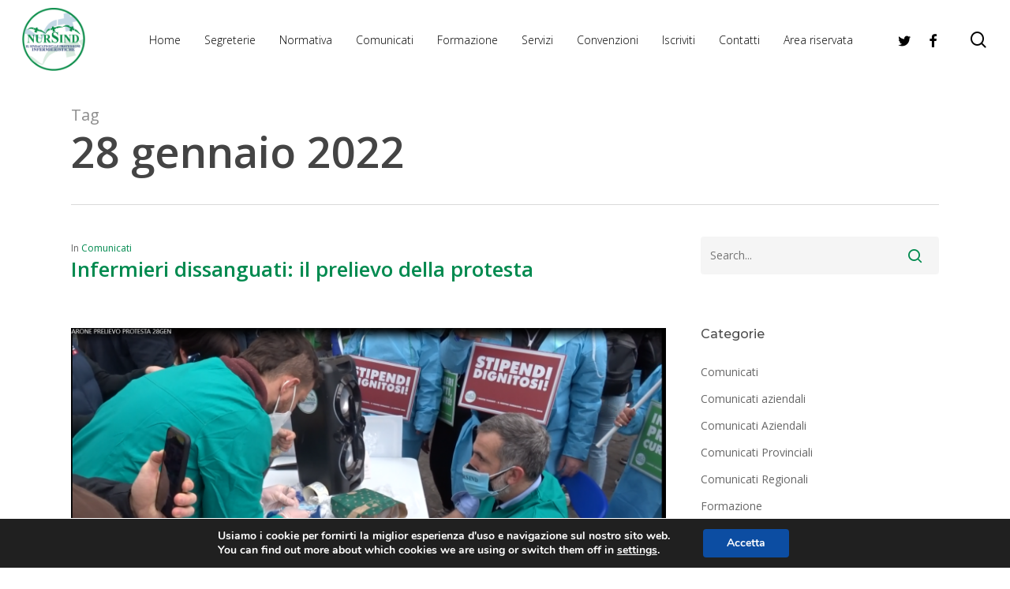

--- FILE ---
content_type: text/html; charset=UTF-8
request_url: https://www.nursindroma.net/tag/28-gennaio-2022/
body_size: 19976
content:
<!doctype html>
<html lang="it-IT" class="no-js">
<head>
	<meta charset="UTF-8">
	<meta name="viewport" content="width=device-width, initial-scale=1, maximum-scale=1, user-scalable=0" /><meta name='robots' content='index, follow, max-image-preview:large, max-snippet:-1, max-video-preview:-1' />

	<!-- This site is optimized with the Yoast SEO plugin v24.2 - https://yoast.com/wordpress/plugins/seo/ -->
	<title>28 gennaio 2022 Archivi - Nursind Roma</title>
	<link rel="canonical" href="https://www.nursindroma.net/tag/28-gennaio-2022/" />
	<meta property="og:locale" content="it_IT" />
	<meta property="og:type" content="article" />
	<meta property="og:title" content="28 gennaio 2022 Archivi - Nursind Roma" />
	<meta property="og:url" content="https://www.nursindroma.net/tag/28-gennaio-2022/" />
	<meta property="og:site_name" content="Nursind Roma" />
	<meta name="twitter:card" content="summary_large_image" />
	<script type="application/ld+json" class="yoast-schema-graph">{"@context":"https://schema.org","@graph":[{"@type":"CollectionPage","@id":"https://www.nursindroma.net/tag/28-gennaio-2022/","url":"https://www.nursindroma.net/tag/28-gennaio-2022/","name":"28 gennaio 2022 Archivi - Nursind Roma","isPartOf":{"@id":"https://www.nursindroma.net/#website"},"primaryImageOfPage":{"@id":"https://www.nursindroma.net/tag/28-gennaio-2022/#primaryimage"},"image":{"@id":"https://www.nursindroma.net/tag/28-gennaio-2022/#primaryimage"},"thumbnailUrl":"https://www.nursindroma.net/wp-content/uploads/2022/01/barone-prelievo-sciopero-infermieri.png","breadcrumb":{"@id":"https://www.nursindroma.net/tag/28-gennaio-2022/#breadcrumb"},"inLanguage":"it-IT"},{"@type":"ImageObject","inLanguage":"it-IT","@id":"https://www.nursindroma.net/tag/28-gennaio-2022/#primaryimage","url":"https://www.nursindroma.net/wp-content/uploads/2022/01/barone-prelievo-sciopero-infermieri.png","contentUrl":"https://www.nursindroma.net/wp-content/uploads/2022/01/barone-prelievo-sciopero-infermieri.png","width":1708,"height":941},{"@type":"BreadcrumbList","@id":"https://www.nursindroma.net/tag/28-gennaio-2022/#breadcrumb","itemListElement":[{"@type":"ListItem","position":1,"name":"Home","item":"https://www.nursindroma.net/"},{"@type":"ListItem","position":2,"name":"28 gennaio 2022"}]},{"@type":"WebSite","@id":"https://www.nursindroma.net/#website","url":"https://www.nursindroma.net/","name":"Nursind Roma","description":"Il Sindacato degli Infermieri Roma","publisher":{"@id":"https://www.nursindroma.net/#organization"},"potentialAction":[{"@type":"SearchAction","target":{"@type":"EntryPoint","urlTemplate":"https://www.nursindroma.net/?s={search_term_string}"},"query-input":{"@type":"PropertyValueSpecification","valueRequired":true,"valueName":"search_term_string"}}],"inLanguage":"it-IT"},{"@type":"Organization","@id":"https://www.nursindroma.net/#organization","name":"NurSind Roma","url":"https://www.nursindroma.net/","logo":{"@type":"ImageObject","inLanguage":"it-IT","@id":"https://www.nursindroma.net/#/schema/logo/image/","url":"https://www.nursindroma.net/wp-content/uploads/2022/01/nursind-logo.jpg","contentUrl":"https://www.nursindroma.net/wp-content/uploads/2022/01/nursind-logo.jpg","width":750,"height":750,"caption":"NurSind Roma"},"image":{"@id":"https://www.nursindroma.net/#/schema/logo/image/"},"sameAs":["https://www.facebook.com/NurSindRoma/","https://www.instagram.com/stefano.barone_nursind/","https://it.linkedin.com/in/nursind-roma-3b387a207"]}]}</script>
	<!-- / Yoast SEO plugin. -->


<link rel='dns-prefetch' href='//cdn.iubenda.com' />
<link rel='dns-prefetch' href='//fonts.googleapis.com' />
<link rel='stylesheet' id='dashicons-css' href='https://www.nursindroma.net/wp-includes/css/dashicons.min.css?ver=6.5.5' type='text/css' media='all' />
<link rel='stylesheet' id='post-views-counter-frontend-css' href='https://usercontent.one/wp/www.nursindroma.net/wp-content/plugins/post-views-counter/css/frontend.min.css?ver=1.5.5&media=1678272596' type='text/css' media='all' />
<link rel='stylesheet' id='wp-block-library-css' href='https://www.nursindroma.net/wp-includes/css/dist/block-library/style.min.css?ver=6.5.5' type='text/css' media='all' />
<style id='pdfemb-pdf-embedder-viewer-style-inline-css' type='text/css'>
.wp-block-pdfemb-pdf-embedder-viewer{max-width:none}

</style>
<style id='classic-theme-styles-inline-css' type='text/css'>
/*! This file is auto-generated */
.wp-block-button__link{color:#fff;background-color:#32373c;border-radius:9999px;box-shadow:none;text-decoration:none;padding:calc(.667em + 2px) calc(1.333em + 2px);font-size:1.125em}.wp-block-file__button{background:#32373c;color:#fff;text-decoration:none}
</style>
<style id='global-styles-inline-css' type='text/css'>
body{--wp--preset--color--black: #000000;--wp--preset--color--cyan-bluish-gray: #abb8c3;--wp--preset--color--white: #ffffff;--wp--preset--color--pale-pink: #f78da7;--wp--preset--color--vivid-red: #cf2e2e;--wp--preset--color--luminous-vivid-orange: #ff6900;--wp--preset--color--luminous-vivid-amber: #fcb900;--wp--preset--color--light-green-cyan: #7bdcb5;--wp--preset--color--vivid-green-cyan: #00d084;--wp--preset--color--pale-cyan-blue: #8ed1fc;--wp--preset--color--vivid-cyan-blue: #0693e3;--wp--preset--color--vivid-purple: #9b51e0;--wp--preset--gradient--vivid-cyan-blue-to-vivid-purple: linear-gradient(135deg,rgba(6,147,227,1) 0%,rgb(155,81,224) 100%);--wp--preset--gradient--light-green-cyan-to-vivid-green-cyan: linear-gradient(135deg,rgb(122,220,180) 0%,rgb(0,208,130) 100%);--wp--preset--gradient--luminous-vivid-amber-to-luminous-vivid-orange: linear-gradient(135deg,rgba(252,185,0,1) 0%,rgba(255,105,0,1) 100%);--wp--preset--gradient--luminous-vivid-orange-to-vivid-red: linear-gradient(135deg,rgba(255,105,0,1) 0%,rgb(207,46,46) 100%);--wp--preset--gradient--very-light-gray-to-cyan-bluish-gray: linear-gradient(135deg,rgb(238,238,238) 0%,rgb(169,184,195) 100%);--wp--preset--gradient--cool-to-warm-spectrum: linear-gradient(135deg,rgb(74,234,220) 0%,rgb(151,120,209) 20%,rgb(207,42,186) 40%,rgb(238,44,130) 60%,rgb(251,105,98) 80%,rgb(254,248,76) 100%);--wp--preset--gradient--blush-light-purple: linear-gradient(135deg,rgb(255,206,236) 0%,rgb(152,150,240) 100%);--wp--preset--gradient--blush-bordeaux: linear-gradient(135deg,rgb(254,205,165) 0%,rgb(254,45,45) 50%,rgb(107,0,62) 100%);--wp--preset--gradient--luminous-dusk: linear-gradient(135deg,rgb(255,203,112) 0%,rgb(199,81,192) 50%,rgb(65,88,208) 100%);--wp--preset--gradient--pale-ocean: linear-gradient(135deg,rgb(255,245,203) 0%,rgb(182,227,212) 50%,rgb(51,167,181) 100%);--wp--preset--gradient--electric-grass: linear-gradient(135deg,rgb(202,248,128) 0%,rgb(113,206,126) 100%);--wp--preset--gradient--midnight: linear-gradient(135deg,rgb(2,3,129) 0%,rgb(40,116,252) 100%);--wp--preset--font-size--small: 13px;--wp--preset--font-size--medium: 20px;--wp--preset--font-size--large: 36px;--wp--preset--font-size--x-large: 42px;--wp--preset--spacing--20: 0.44rem;--wp--preset--spacing--30: 0.67rem;--wp--preset--spacing--40: 1rem;--wp--preset--spacing--50: 1.5rem;--wp--preset--spacing--60: 2.25rem;--wp--preset--spacing--70: 3.38rem;--wp--preset--spacing--80: 5.06rem;--wp--preset--shadow--natural: 6px 6px 9px rgba(0, 0, 0, 0.2);--wp--preset--shadow--deep: 12px 12px 50px rgba(0, 0, 0, 0.4);--wp--preset--shadow--sharp: 6px 6px 0px rgba(0, 0, 0, 0.2);--wp--preset--shadow--outlined: 6px 6px 0px -3px rgba(255, 255, 255, 1), 6px 6px rgba(0, 0, 0, 1);--wp--preset--shadow--crisp: 6px 6px 0px rgba(0, 0, 0, 1);}:where(.is-layout-flex){gap: 0.5em;}:where(.is-layout-grid){gap: 0.5em;}body .is-layout-flex{display: flex;}body .is-layout-flex{flex-wrap: wrap;align-items: center;}body .is-layout-flex > *{margin: 0;}body .is-layout-grid{display: grid;}body .is-layout-grid > *{margin: 0;}:where(.wp-block-columns.is-layout-flex){gap: 2em;}:where(.wp-block-columns.is-layout-grid){gap: 2em;}:where(.wp-block-post-template.is-layout-flex){gap: 1.25em;}:where(.wp-block-post-template.is-layout-grid){gap: 1.25em;}.has-black-color{color: var(--wp--preset--color--black) !important;}.has-cyan-bluish-gray-color{color: var(--wp--preset--color--cyan-bluish-gray) !important;}.has-white-color{color: var(--wp--preset--color--white) !important;}.has-pale-pink-color{color: var(--wp--preset--color--pale-pink) !important;}.has-vivid-red-color{color: var(--wp--preset--color--vivid-red) !important;}.has-luminous-vivid-orange-color{color: var(--wp--preset--color--luminous-vivid-orange) !important;}.has-luminous-vivid-amber-color{color: var(--wp--preset--color--luminous-vivid-amber) !important;}.has-light-green-cyan-color{color: var(--wp--preset--color--light-green-cyan) !important;}.has-vivid-green-cyan-color{color: var(--wp--preset--color--vivid-green-cyan) !important;}.has-pale-cyan-blue-color{color: var(--wp--preset--color--pale-cyan-blue) !important;}.has-vivid-cyan-blue-color{color: var(--wp--preset--color--vivid-cyan-blue) !important;}.has-vivid-purple-color{color: var(--wp--preset--color--vivid-purple) !important;}.has-black-background-color{background-color: var(--wp--preset--color--black) !important;}.has-cyan-bluish-gray-background-color{background-color: var(--wp--preset--color--cyan-bluish-gray) !important;}.has-white-background-color{background-color: var(--wp--preset--color--white) !important;}.has-pale-pink-background-color{background-color: var(--wp--preset--color--pale-pink) !important;}.has-vivid-red-background-color{background-color: var(--wp--preset--color--vivid-red) !important;}.has-luminous-vivid-orange-background-color{background-color: var(--wp--preset--color--luminous-vivid-orange) !important;}.has-luminous-vivid-amber-background-color{background-color: var(--wp--preset--color--luminous-vivid-amber) !important;}.has-light-green-cyan-background-color{background-color: var(--wp--preset--color--light-green-cyan) !important;}.has-vivid-green-cyan-background-color{background-color: var(--wp--preset--color--vivid-green-cyan) !important;}.has-pale-cyan-blue-background-color{background-color: var(--wp--preset--color--pale-cyan-blue) !important;}.has-vivid-cyan-blue-background-color{background-color: var(--wp--preset--color--vivid-cyan-blue) !important;}.has-vivid-purple-background-color{background-color: var(--wp--preset--color--vivid-purple) !important;}.has-black-border-color{border-color: var(--wp--preset--color--black) !important;}.has-cyan-bluish-gray-border-color{border-color: var(--wp--preset--color--cyan-bluish-gray) !important;}.has-white-border-color{border-color: var(--wp--preset--color--white) !important;}.has-pale-pink-border-color{border-color: var(--wp--preset--color--pale-pink) !important;}.has-vivid-red-border-color{border-color: var(--wp--preset--color--vivid-red) !important;}.has-luminous-vivid-orange-border-color{border-color: var(--wp--preset--color--luminous-vivid-orange) !important;}.has-luminous-vivid-amber-border-color{border-color: var(--wp--preset--color--luminous-vivid-amber) !important;}.has-light-green-cyan-border-color{border-color: var(--wp--preset--color--light-green-cyan) !important;}.has-vivid-green-cyan-border-color{border-color: var(--wp--preset--color--vivid-green-cyan) !important;}.has-pale-cyan-blue-border-color{border-color: var(--wp--preset--color--pale-cyan-blue) !important;}.has-vivid-cyan-blue-border-color{border-color: var(--wp--preset--color--vivid-cyan-blue) !important;}.has-vivid-purple-border-color{border-color: var(--wp--preset--color--vivid-purple) !important;}.has-vivid-cyan-blue-to-vivid-purple-gradient-background{background: var(--wp--preset--gradient--vivid-cyan-blue-to-vivid-purple) !important;}.has-light-green-cyan-to-vivid-green-cyan-gradient-background{background: var(--wp--preset--gradient--light-green-cyan-to-vivid-green-cyan) !important;}.has-luminous-vivid-amber-to-luminous-vivid-orange-gradient-background{background: var(--wp--preset--gradient--luminous-vivid-amber-to-luminous-vivid-orange) !important;}.has-luminous-vivid-orange-to-vivid-red-gradient-background{background: var(--wp--preset--gradient--luminous-vivid-orange-to-vivid-red) !important;}.has-very-light-gray-to-cyan-bluish-gray-gradient-background{background: var(--wp--preset--gradient--very-light-gray-to-cyan-bluish-gray) !important;}.has-cool-to-warm-spectrum-gradient-background{background: var(--wp--preset--gradient--cool-to-warm-spectrum) !important;}.has-blush-light-purple-gradient-background{background: var(--wp--preset--gradient--blush-light-purple) !important;}.has-blush-bordeaux-gradient-background{background: var(--wp--preset--gradient--blush-bordeaux) !important;}.has-luminous-dusk-gradient-background{background: var(--wp--preset--gradient--luminous-dusk) !important;}.has-pale-ocean-gradient-background{background: var(--wp--preset--gradient--pale-ocean) !important;}.has-electric-grass-gradient-background{background: var(--wp--preset--gradient--electric-grass) !important;}.has-midnight-gradient-background{background: var(--wp--preset--gradient--midnight) !important;}.has-small-font-size{font-size: var(--wp--preset--font-size--small) !important;}.has-medium-font-size{font-size: var(--wp--preset--font-size--medium) !important;}.has-large-font-size{font-size: var(--wp--preset--font-size--large) !important;}.has-x-large-font-size{font-size: var(--wp--preset--font-size--x-large) !important;}
.wp-block-navigation a:where(:not(.wp-element-button)){color: inherit;}
:where(.wp-block-post-template.is-layout-flex){gap: 1.25em;}:where(.wp-block-post-template.is-layout-grid){gap: 1.25em;}
:where(.wp-block-columns.is-layout-flex){gap: 2em;}:where(.wp-block-columns.is-layout-grid){gap: 2em;}
.wp-block-pullquote{font-size: 1.5em;line-height: 1.6;}
</style>
<link rel='stylesheet' id='contact-form-7-css' href='https://usercontent.one/wp/www.nursindroma.net/wp-content/plugins/contact-form-7/includes/css/styles.css?ver=5.9.8&media=1678272596' type='text/css' media='all' />
<link rel='stylesheet' id='rmp-menu-styles-css' href='https://usercontent.one/wp/www.nursindroma.net/wp-content/uploads/rmp-menu/css/rmp-menu.css?ver=11.19.10&media=1678272596' type='text/css' media='all' />
<link rel='stylesheet' id='font-awesome-css' href='https://usercontent.one/wp/www.nursindroma.net/wp-content/themes/salient/css/font-awesome-legacy.min.css?ver=4.7.1&media=1678272596' type='text/css' media='all' />
<link rel='stylesheet' id='salient-grid-system-css' href='https://usercontent.one/wp/www.nursindroma.net/wp-content/themes/salient/css/build/grid-system.css?ver=14.0.3&media=1678272596' type='text/css' media='all' />
<link rel='stylesheet' id='main-styles-css' href='https://usercontent.one/wp/www.nursindroma.net/wp-content/themes/salient/css/build/style.css?ver=14.0.3&media=1678272596' type='text/css' media='all' />
<style id='main-styles-inline-css' type='text/css'>
html:not(.page-trans-loaded) { background-color: #ffffff; }
</style>
<link rel='stylesheet' id='nectar-header-layout-centered-menu-css' href='https://usercontent.one/wp/www.nursindroma.net/wp-content/themes/salient/css/build/header/header-layout-centered-menu.css?ver=14.0.3&media=1678272596' type='text/css' media='all' />
<link rel='stylesheet' id='nectar_default_font_open_sans-css' href='https://fonts.googleapis.com/css?family=Open+Sans%3A300%2C400%2C600%2C700&#038;subset=latin%2Clatin-ext' type='text/css' media='all' />
<link rel='stylesheet' id='nectar-blog-standard-minimal-css' href='https://usercontent.one/wp/www.nursindroma.net/wp-content/themes/salient/css/build/blog/standard-minimal.css?ver=14.0.3&media=1678272596' type='text/css' media='all' />
<link rel='stylesheet' id='nectar-flickity-css' href='https://usercontent.one/wp/www.nursindroma.net/wp-content/themes/salient/css/build/plugins/flickity.css?ver=14.0.3&media=1678272596' type='text/css' media='all' />
<link rel='stylesheet' id='nectar-portfolio-css' href='https://usercontent.one/wp/www.nursindroma.net/wp-content/plugins/salient-portfolio/css/portfolio.css?ver=1.7.1&media=1678272596' type='text/css' media='all' />
<link rel='stylesheet' id='responsive-css' href='https://usercontent.one/wp/www.nursindroma.net/wp-content/themes/salient/css/build/responsive.css?ver=14.0.3&media=1678272596' type='text/css' media='all' />
<link rel='stylesheet' id='skin-material-css' href='https://usercontent.one/wp/www.nursindroma.net/wp-content/themes/salient/css/build/skin-material.css?ver=14.0.3&media=1678272596' type='text/css' media='all' />
<link rel='stylesheet' id='salient-wp-menu-dynamic-css' href='https://usercontent.one/wp/www.nursindroma.net/wp-content/uploads/salient/menu-dynamic.css?media=1678272596?ver=70358' type='text/css' media='all' />
<link rel='stylesheet' id='dynamic-css-css' href='https://usercontent.one/wp/www.nursindroma.net/wp-content/themes/salient/css/salient-dynamic-styles.css?media=1678272596?ver=23129' type='text/css' media='all' />
<style id='dynamic-css-inline-css' type='text/css'>
.archive.author .row .col.section-title span,.archive.category .row .col.section-title span,.archive.tag .row .col.section-title span,.archive.date .row .col.section-title span{padding-left:0}body.author #page-header-wrap #page-header-bg,body.category #page-header-wrap #page-header-bg,body.tag #page-header-wrap #page-header-bg,body.date #page-header-wrap #page-header-bg{height:auto;padding-top:8%;padding-bottom:8%;}.archive #page-header-wrap{height:auto;}.archive.category .row .col.section-title p,.archive.tag .row .col.section-title p{margin-top:10px;}body[data-bg-header="true"].category .container-wrap,body[data-bg-header="true"].author .container-wrap,body[data-bg-header="true"].date .container-wrap,body[data-bg-header="true"].blog .container-wrap{padding-top:4.1em!important}body[data-bg-header="true"].archive .container-wrap.meta_overlaid_blog,body[data-bg-header="true"].category .container-wrap.meta_overlaid_blog,body[data-bg-header="true"].author .container-wrap.meta_overlaid_blog,body[data-bg-header="true"].date .container-wrap.meta_overlaid_blog{padding-top:0!important;}body.archive #page-header-bg:not(.fullscreen-header) .span_6{position:relative;-webkit-transform:none;transform:none;top:0;}@media only screen and (min-width:1000px){body #ajax-content-wrap.no-scroll{min-height:calc(100vh - 100px);height:calc(100vh - 100px)!important;}}@media only screen and (min-width:1000px){#page-header-wrap.fullscreen-header,#page-header-wrap.fullscreen-header #page-header-bg,html:not(.nectar-box-roll-loaded) .nectar-box-roll > #page-header-bg.fullscreen-header,.nectar_fullscreen_zoom_recent_projects,#nectar_fullscreen_rows:not(.afterLoaded) > div{height:calc(100vh - 99px);}.wpb_row.vc_row-o-full-height.top-level,.wpb_row.vc_row-o-full-height.top-level > .col.span_12{min-height:calc(100vh - 99px);}html:not(.nectar-box-roll-loaded) .nectar-box-roll > #page-header-bg.fullscreen-header{top:100px;}.nectar-slider-wrap[data-fullscreen="true"]:not(.loaded),.nectar-slider-wrap[data-fullscreen="true"]:not(.loaded) .swiper-container{height:calc(100vh - 98px)!important;}.admin-bar .nectar-slider-wrap[data-fullscreen="true"]:not(.loaded),.admin-bar .nectar-slider-wrap[data-fullscreen="true"]:not(.loaded) .swiper-container{height:calc(100vh - 98px - 32px)!important;}}@media only screen and (max-width:999px){.using-mobile-browser #nectar_fullscreen_rows:not(.afterLoaded):not([data-mobile-disable="on"]) > div{height:calc(100vh - 106px);}.using-mobile-browser .wpb_row.vc_row-o-full-height.top-level,.using-mobile-browser .wpb_row.vc_row-o-full-height.top-level > .col.span_12,[data-permanent-transparent="1"].using-mobile-browser .wpb_row.vc_row-o-full-height.top-level,[data-permanent-transparent="1"].using-mobile-browser .wpb_row.vc_row-o-full-height.top-level > .col.span_12{min-height:calc(100vh - 106px);}html:not(.nectar-box-roll-loaded) .nectar-box-roll > #page-header-bg.fullscreen-header,.nectar_fullscreen_zoom_recent_projects,.nectar-slider-wrap[data-fullscreen="true"]:not(.loaded),.nectar-slider-wrap[data-fullscreen="true"]:not(.loaded) .swiper-container,#nectar_fullscreen_rows:not(.afterLoaded):not([data-mobile-disable="on"]) > div{height:calc(100vh - 53px);}.wpb_row.vc_row-o-full-height.top-level,.wpb_row.vc_row-o-full-height.top-level > .col.span_12{min-height:calc(100vh - 53px);}body[data-transparent-header="false"] #ajax-content-wrap.no-scroll{min-height:calc(100vh - 53px);height:calc(100vh - 53px);}}.screen-reader-text,.nectar-skip-to-content:not(:focus){border:0;clip:rect(1px,1px,1px,1px);clip-path:inset(50%);height:1px;margin:-1px;overflow:hidden;padding:0;position:absolute!important;width:1px;word-wrap:normal!important;}
.comments-section[data-author-bio="false"] .comment-wrap {
    
    display: none;
    
}

.nectar-button.has-icon:hover span, .nectar-button.tilt.has-icon span, body.material .nectar-button.has-icon span {
    
    letter-spacing: 0px!important;
    
}

#footer-outer .widget h4, #sidebar h4, #call-to-action .container a, .uppercase, .nectar-button, .nectar-button.medium, .nectar-button.small, .nectar-3d-transparent-button, body .widget_calendar table th, body #footer-outer #footer-widgets .col .widget_calendar table th, .swiper-slide .button a, body:not([data-header-format="left-header"]) header#top nav > ul > li.megamenu > ul > li > a, .carousel-heading h2, body .gform_wrapper .top_label .gfield_label, body .vc_pie_chart .wpb_pie_chart_heading, #infscr-loading div, #page-header-bg .author-section a, .woocommerce-cart .wc-proceed-to-checkout a.checkout-button, .ascend input[type="submit"], .ascend button[type="submit"], .widget h4, .text-on-hover-wrap .categories a, .text_on_hover.product .add_to_cart_button, .woocommerce-page .single_add_to_cart_button, .woocommerce div[data-project-style="text_on_hover"] .cart .quantity input.qty, .woocommerce-page #respond input#submit, .meta_overlaid article.post .post-header h2, .meta_overlaid article.post.quote .post-content h2, .meta_overlaid article.post.link .post-content h2, .meta_overlaid article.post.format-status .post-content h2, .meta_overlaid article .meta-author a, .pricing-column.highlight h3 .highlight-reason, .blog-recent[data-style="minimal"] .col > span, body .masonry.classic_enhanced .posts-container article .meta-category a, body .masonry.classic_enhanced .posts-container article.wide_tall .meta-category a, .blog-recent[data-style*="classic_enhanced"] .meta-category a, .nectar-recent-posts-slider .container .strong, body.material #page-header-bg.fullscreen-header .inner-wrap >a, #page-header-bg[data-post-hs="default_minimal"] .inner-wrap > a, .single .heading-title[data-header-style="default_minimal"] .meta-category a, .nectar-fancy-box .link-text, .woocommerce-account .woocommerce-form-login button.button, .woocommerce-account .woocommerce-form-register button.button, .post-area.standard-minimal article.post .post-meta .date a, .post-area.standard-minimal article.post .more-link span, .nectar-slide-in-cart .widget_shopping_cart .buttons a, .material.product .product-wrap .product-add-to-cart a .price .amount, .material.product .product-wrap .product-add-to-cart a span, ul.products li.material.product span.onsale, body[data-button-style="rounded"] #pagination > a, html body #pagination > span, .woocommerce nav.woocommerce-pagination ul li a, html body nav.woocommerce-pagination ul li a, html body nav.woocommerce-pagination ul li span, .woocommerce .material.product .product-wrap .product-add-to-cart a.added_to_cart, .woocommerce-page ul.products li.product.material .price, .woocommerce-page ul.products li.product.material .price ins span, body[data-form-submit="see-through-2"] input[type=submit], body[data-form-submit="see-through-2"] button[type=submit], body[data-form-submit="see-through"] input[type=submit], body[data-form-submit="see-through"] button[type=submit], body[data-form-submit="regular"] input[type=submit] body[data-form-submit="regular"] button[type=submit], .nectar_team_member_overlay .team_member_details .title, body:not([data-header-format="left-header"]) header#top nav > ul > li.megamenu > ul > li > ul > li.has-ul > a, .nectar_fullscreen_zoom_recent_projects .project-slide .project-info .normal-container > a, .nectar-hor-list-item .nectar-list-item-btn, .nectar-category-grid-item .content span.subtext, body .woocommerce .nectar-woo-flickity[data-controls="arrows-and-text"] .nectar-woo-carousel-top, .products li.product.minimal .product-add-to-cart a, .woocommerce div.product form.cart .button, .nectar-quick-view-box .nectar-full-product-link, .woocommerce-page .nectar-quick-view-box button[type="submit"].single_add_to_cart_button, #header-outer .widget_shopping_cart a.button, .woocommerce .classic .product-wrap .product-add-to-cart .add_to_cart_button, .text_on_hover.product .nectar_quick_view, .woocommerce .classic .product-wrap .product-add-to-cart .button.product_type_variable, .woocommerce.add_to_cart_inline a.button.add_to_cart_button, .woocommerce .classic .product-wrap .product-add-to-cart .button.product_type_grouped, .woocommerce-page .woocommerce p.return-to-shop a.wc-backward, .yikes-easy-mc-form .yikes-easy-mc-submit-button {
    
    letter-spacing: 0px!important;
    
}

#header-outer[data-lhe="animated_underline"] header#top nav > ul > li > a {
    
    margin-left: 10px;
}
</style>
<link rel='stylesheet' id='redux-google-fonts-salient_redux-css' href='https://fonts.googleapis.com/css?family=Montserrat%3A500%7CNunito%3A400%2C700&#038;subset=latin&#038;ver=1676813365' type='text/css' media='all' />
<link rel='stylesheet' id='moove_gdpr_frontend-css' href='https://usercontent.one/wp/www.nursindroma.net/wp-content/plugins/gdpr-cookie-compliance/dist/styles/gdpr-main.css?ver=5.0.6&media=1678272596' type='text/css' media='all' />
<style id='moove_gdpr_frontend-inline-css' type='text/css'>
#moove_gdpr_cookie_modal,#moove_gdpr_cookie_info_bar,.gdpr_cookie_settings_shortcode_content{font-family:&#039;Nunito&#039;,sans-serif}#moove_gdpr_save_popup_settings_button{background-color:#373737;color:#fff}#moove_gdpr_save_popup_settings_button:hover{background-color:#000}#moove_gdpr_cookie_info_bar .moove-gdpr-info-bar-container .moove-gdpr-info-bar-content a.mgbutton,#moove_gdpr_cookie_info_bar .moove-gdpr-info-bar-container .moove-gdpr-info-bar-content button.mgbutton{background-color:#0C4DA2}#moove_gdpr_cookie_modal .moove-gdpr-modal-content .moove-gdpr-modal-footer-content .moove-gdpr-button-holder a.mgbutton,#moove_gdpr_cookie_modal .moove-gdpr-modal-content .moove-gdpr-modal-footer-content .moove-gdpr-button-holder button.mgbutton,.gdpr_cookie_settings_shortcode_content .gdpr-shr-button.button-green{background-color:#0C4DA2;border-color:#0C4DA2}#moove_gdpr_cookie_modal .moove-gdpr-modal-content .moove-gdpr-modal-footer-content .moove-gdpr-button-holder a.mgbutton:hover,#moove_gdpr_cookie_modal .moove-gdpr-modal-content .moove-gdpr-modal-footer-content .moove-gdpr-button-holder button.mgbutton:hover,.gdpr_cookie_settings_shortcode_content .gdpr-shr-button.button-green:hover{background-color:#fff;color:#0C4DA2}#moove_gdpr_cookie_modal .moove-gdpr-modal-content .moove-gdpr-modal-close i,#moove_gdpr_cookie_modal .moove-gdpr-modal-content .moove-gdpr-modal-close span.gdpr-icon{background-color:#0C4DA2;border:1px solid #0C4DA2}#moove_gdpr_cookie_info_bar span.change-settings-button.focus-g,#moove_gdpr_cookie_info_bar span.change-settings-button:focus,#moove_gdpr_cookie_info_bar button.change-settings-button.focus-g,#moove_gdpr_cookie_info_bar button.change-settings-button:focus{-webkit-box-shadow:0 0 1px 3px #0C4DA2;-moz-box-shadow:0 0 1px 3px #0C4DA2;box-shadow:0 0 1px 3px #0C4DA2}#moove_gdpr_cookie_modal .moove-gdpr-modal-content .moove-gdpr-modal-close i:hover,#moove_gdpr_cookie_modal .moove-gdpr-modal-content .moove-gdpr-modal-close span.gdpr-icon:hover,#moove_gdpr_cookie_info_bar span[data-href]>u.change-settings-button{color:#0C4DA2}#moove_gdpr_cookie_modal .moove-gdpr-modal-content .moove-gdpr-modal-left-content #moove-gdpr-menu li.menu-item-selected a span.gdpr-icon,#moove_gdpr_cookie_modal .moove-gdpr-modal-content .moove-gdpr-modal-left-content #moove-gdpr-menu li.menu-item-selected button span.gdpr-icon{color:inherit}#moove_gdpr_cookie_modal .moove-gdpr-modal-content .moove-gdpr-modal-left-content #moove-gdpr-menu li a span.gdpr-icon,#moove_gdpr_cookie_modal .moove-gdpr-modal-content .moove-gdpr-modal-left-content #moove-gdpr-menu li button span.gdpr-icon{color:inherit}#moove_gdpr_cookie_modal .gdpr-acc-link{line-height:0;font-size:0;color:transparent;position:absolute}#moove_gdpr_cookie_modal .moove-gdpr-modal-content .moove-gdpr-modal-close:hover i,#moove_gdpr_cookie_modal .moove-gdpr-modal-content .moove-gdpr-modal-left-content #moove-gdpr-menu li a,#moove_gdpr_cookie_modal .moove-gdpr-modal-content .moove-gdpr-modal-left-content #moove-gdpr-menu li button,#moove_gdpr_cookie_modal .moove-gdpr-modal-content .moove-gdpr-modal-left-content #moove-gdpr-menu li button i,#moove_gdpr_cookie_modal .moove-gdpr-modal-content .moove-gdpr-modal-left-content #moove-gdpr-menu li a i,#moove_gdpr_cookie_modal .moove-gdpr-modal-content .moove-gdpr-tab-main .moove-gdpr-tab-main-content a:hover,#moove_gdpr_cookie_info_bar.moove-gdpr-dark-scheme .moove-gdpr-info-bar-container .moove-gdpr-info-bar-content a.mgbutton:hover,#moove_gdpr_cookie_info_bar.moove-gdpr-dark-scheme .moove-gdpr-info-bar-container .moove-gdpr-info-bar-content button.mgbutton:hover,#moove_gdpr_cookie_info_bar.moove-gdpr-dark-scheme .moove-gdpr-info-bar-container .moove-gdpr-info-bar-content a:hover,#moove_gdpr_cookie_info_bar.moove-gdpr-dark-scheme .moove-gdpr-info-bar-container .moove-gdpr-info-bar-content button:hover,#moove_gdpr_cookie_info_bar.moove-gdpr-dark-scheme .moove-gdpr-info-bar-container .moove-gdpr-info-bar-content span.change-settings-button:hover,#moove_gdpr_cookie_info_bar.moove-gdpr-dark-scheme .moove-gdpr-info-bar-container .moove-gdpr-info-bar-content button.change-settings-button:hover,#moove_gdpr_cookie_info_bar.moove-gdpr-dark-scheme .moove-gdpr-info-bar-container .moove-gdpr-info-bar-content u.change-settings-button:hover,#moove_gdpr_cookie_info_bar span[data-href]>u.change-settings-button,#moove_gdpr_cookie_info_bar.moove-gdpr-dark-scheme .moove-gdpr-info-bar-container .moove-gdpr-info-bar-content a.mgbutton.focus-g,#moove_gdpr_cookie_info_bar.moove-gdpr-dark-scheme .moove-gdpr-info-bar-container .moove-gdpr-info-bar-content button.mgbutton.focus-g,#moove_gdpr_cookie_info_bar.moove-gdpr-dark-scheme .moove-gdpr-info-bar-container .moove-gdpr-info-bar-content a.focus-g,#moove_gdpr_cookie_info_bar.moove-gdpr-dark-scheme .moove-gdpr-info-bar-container .moove-gdpr-info-bar-content button.focus-g,#moove_gdpr_cookie_info_bar.moove-gdpr-dark-scheme .moove-gdpr-info-bar-container .moove-gdpr-info-bar-content a.mgbutton:focus,#moove_gdpr_cookie_info_bar.moove-gdpr-dark-scheme .moove-gdpr-info-bar-container .moove-gdpr-info-bar-content button.mgbutton:focus,#moove_gdpr_cookie_info_bar.moove-gdpr-dark-scheme .moove-gdpr-info-bar-container .moove-gdpr-info-bar-content a:focus,#moove_gdpr_cookie_info_bar.moove-gdpr-dark-scheme .moove-gdpr-info-bar-container .moove-gdpr-info-bar-content button:focus,#moove_gdpr_cookie_info_bar.moove-gdpr-dark-scheme .moove-gdpr-info-bar-container .moove-gdpr-info-bar-content span.change-settings-button.focus-g,span.change-settings-button:focus,button.change-settings-button.focus-g,button.change-settings-button:focus,#moove_gdpr_cookie_info_bar.moove-gdpr-dark-scheme .moove-gdpr-info-bar-container .moove-gdpr-info-bar-content u.change-settings-button.focus-g,#moove_gdpr_cookie_info_bar.moove-gdpr-dark-scheme .moove-gdpr-info-bar-container .moove-gdpr-info-bar-content u.change-settings-button:focus{color:#0C4DA2}#moove_gdpr_cookie_modal .moove-gdpr-branding.focus-g span,#moove_gdpr_cookie_modal .moove-gdpr-modal-content .moove-gdpr-tab-main a.focus-g{color:#0C4DA2}#moove_gdpr_cookie_modal.gdpr_lightbox-hide{display:none}
</style>

<script  type="text/javascript" class=" _iub_cs_skip" type="text/javascript" id="iubenda-head-inline-scripts-0">
/* <![CDATA[ */

var _iub = _iub || [];
_iub.csConfiguration = {"lang":"it","siteId":1619881,"gdprAppliesGlobally":false,"cookiePolicyId":83928160, "banner":{ "acceptButtonDisplay":true,"customizeButtonDisplay":true,"position":"float-top-center" }};
/* ]]> */
</script>
<script  type="text/javascript" charset="UTF-8" async="" class=" _iub_cs_skip" type="text/javascript" src="//cdn.iubenda.com/cs/iubenda_cs.js?ver=3.12.4" id="iubenda-head-scripts-0-js"></script>
<script type="text/javascript" src="https://www.nursindroma.net/wp-includes/js/jquery/jquery.min.js?ver=3.7.1" id="jquery-core-js"></script>
<script type="text/javascript" src="https://www.nursindroma.net/wp-includes/js/jquery/jquery-migrate.min.js?ver=3.4.1" id="jquery-migrate-js"></script>
<link rel="https://api.w.org/" href="https://www.nursindroma.net/wp-json/" /><link rel="alternate" type="application/json" href="https://www.nursindroma.net/wp-json/wp/v2/tags/204" /><meta name="generator" content="WordPress 6.5.5" />
<style>[class*=" icon-oc-"],[class^=icon-oc-]{speak:none;font-style:normal;font-weight:400;font-variant:normal;text-transform:none;line-height:1;-webkit-font-smoothing:antialiased;-moz-osx-font-smoothing:grayscale}.icon-oc-one-com-white-32px-fill:before{content:"901"}.icon-oc-one-com:before{content:"900"}#one-com-icon,.toplevel_page_onecom-wp .wp-menu-image{speak:none;display:flex;align-items:center;justify-content:center;text-transform:none;line-height:1;-webkit-font-smoothing:antialiased;-moz-osx-font-smoothing:grayscale}.onecom-wp-admin-bar-item>a,.toplevel_page_onecom-wp>.wp-menu-name{font-size:16px;font-weight:400;line-height:1}.toplevel_page_onecom-wp>.wp-menu-name img{width:69px;height:9px;}.wp-submenu-wrap.wp-submenu>.wp-submenu-head>img{width:88px;height:auto}.onecom-wp-admin-bar-item>a img{height:7px!important}.onecom-wp-admin-bar-item>a img,.toplevel_page_onecom-wp>.wp-menu-name img{opacity:.8}.onecom-wp-admin-bar-item.hover>a img,.toplevel_page_onecom-wp.wp-has-current-submenu>.wp-menu-name img,li.opensub>a.toplevel_page_onecom-wp>.wp-menu-name img{opacity:1}#one-com-icon:before,.onecom-wp-admin-bar-item>a:before,.toplevel_page_onecom-wp>.wp-menu-image:before{content:'';position:static!important;background-color:rgba(240,245,250,.4);border-radius:102px;width:18px;height:18px;padding:0!important}.onecom-wp-admin-bar-item>a:before{width:14px;height:14px}.onecom-wp-admin-bar-item.hover>a:before,.toplevel_page_onecom-wp.opensub>a>.wp-menu-image:before,.toplevel_page_onecom-wp.wp-has-current-submenu>.wp-menu-image:before{background-color:#76b82a}.onecom-wp-admin-bar-item>a{display:inline-flex!important;align-items:center;justify-content:center}#one-com-logo-wrapper{font-size:4em}#one-com-icon{vertical-align:middle}.imagify-welcome{display:none !important;}</style><script type="text/javascript"> var root = document.getElementsByTagName( "html" )[0]; root.setAttribute( "class", "js" ); </script><meta name="generator" content="Powered by WPBakery Page Builder - drag and drop page builder for WordPress."/>
<meta name="generator" content="Powered by Slider Revolution 6.6.16 - responsive, Mobile-Friendly Slider Plugin for WordPress with comfortable drag and drop interface." />
<link rel="icon" href="https://usercontent.one/wp/www.nursindroma.net/wp-content/uploads/2019/04/cropped-logo-nursind-tondo-32x32.png?media=1678272596" sizes="32x32" />
<link rel="icon" href="https://usercontent.one/wp/www.nursindroma.net/wp-content/uploads/2019/04/cropped-logo-nursind-tondo-192x192.png?media=1678272596" sizes="192x192" />
<link rel="apple-touch-icon" href="https://usercontent.one/wp/www.nursindroma.net/wp-content/uploads/2019/04/cropped-logo-nursind-tondo-180x180.png?media=1678272596" />
<meta name="msapplication-TileImage" content="https://usercontent.one/wp/www.nursindroma.net/wp-content/uploads/2019/04/cropped-logo-nursind-tondo-270x270.png?media=1678272596" />
<script>function setREVStartSize(e){
			//window.requestAnimationFrame(function() {
				window.RSIW = window.RSIW===undefined ? window.innerWidth : window.RSIW;
				window.RSIH = window.RSIH===undefined ? window.innerHeight : window.RSIH;
				try {
					var pw = document.getElementById(e.c).parentNode.offsetWidth,
						newh;
					pw = pw===0 || isNaN(pw) || (e.l=="fullwidth" || e.layout=="fullwidth") ? window.RSIW : pw;
					e.tabw = e.tabw===undefined ? 0 : parseInt(e.tabw);
					e.thumbw = e.thumbw===undefined ? 0 : parseInt(e.thumbw);
					e.tabh = e.tabh===undefined ? 0 : parseInt(e.tabh);
					e.thumbh = e.thumbh===undefined ? 0 : parseInt(e.thumbh);
					e.tabhide = e.tabhide===undefined ? 0 : parseInt(e.tabhide);
					e.thumbhide = e.thumbhide===undefined ? 0 : parseInt(e.thumbhide);
					e.mh = e.mh===undefined || e.mh=="" || e.mh==="auto" ? 0 : parseInt(e.mh,0);
					if(e.layout==="fullscreen" || e.l==="fullscreen")
						newh = Math.max(e.mh,window.RSIH);
					else{
						e.gw = Array.isArray(e.gw) ? e.gw : [e.gw];
						for (var i in e.rl) if (e.gw[i]===undefined || e.gw[i]===0) e.gw[i] = e.gw[i-1];
						e.gh = e.el===undefined || e.el==="" || (Array.isArray(e.el) && e.el.length==0)? e.gh : e.el;
						e.gh = Array.isArray(e.gh) ? e.gh : [e.gh];
						for (var i in e.rl) if (e.gh[i]===undefined || e.gh[i]===0) e.gh[i] = e.gh[i-1];
											
						var nl = new Array(e.rl.length),
							ix = 0,
							sl;
						e.tabw = e.tabhide>=pw ? 0 : e.tabw;
						e.thumbw = e.thumbhide>=pw ? 0 : e.thumbw;
						e.tabh = e.tabhide>=pw ? 0 : e.tabh;
						e.thumbh = e.thumbhide>=pw ? 0 : e.thumbh;
						for (var i in e.rl) nl[i] = e.rl[i]<window.RSIW ? 0 : e.rl[i];
						sl = nl[0];
						for (var i in nl) if (sl>nl[i] && nl[i]>0) { sl = nl[i]; ix=i;}
						var m = pw>(e.gw[ix]+e.tabw+e.thumbw) ? 1 : (pw-(e.tabw+e.thumbw)) / (e.gw[ix]);
						newh =  (e.gh[ix] * m) + (e.tabh + e.thumbh);
					}
					var el = document.getElementById(e.c);
					if (el!==null && el) el.style.height = newh+"px";
					el = document.getElementById(e.c+"_wrapper");
					if (el!==null && el) {
						el.style.height = newh+"px";
						el.style.display = "block";
					}
				} catch(e){
					console.log("Failure at Presize of Slider:" + e)
				}
			//});
		  };</script>
		<style type="text/css" id="wp-custom-css">
			.nf-form-content input[type=button], .nf-form-content input[type=submit] {
    background: #333;
    border: 0;
    color: white!important;
    transition: all .5s;
}
		</style>
		<noscript><style> .wpb_animate_when_almost_visible { opacity: 1; }</style></noscript></head><body class="archive tag tag-28-gennaio-2022 tag-204 material wpb-js-composer js-comp-ver-6.7 vc_responsive" data-footer-reveal="false" data-footer-reveal-shadow="none" data-header-format="centered-menu" data-body-border="off" data-boxed-style="" data-header-breakpoint="1000" data-dropdown-style="minimal" data-cae="easeOutCubic" data-cad="750" data-megamenu-width="contained" data-aie="none" data-ls="fancybox" data-apte="standard" data-hhun="1" data-fancy-form-rcs="default" data-form-style="default" data-form-submit="regular" data-is="minimal" data-button-style="slightly_rounded_shadow" data-user-account-button="false" data-flex-cols="true" data-col-gap="default" data-header-inherit-rc="false" data-header-search="true" data-animated-anchors="true" data-ajax-transitions="true" data-full-width-header="true" data-slide-out-widget-area="true" data-slide-out-widget-area-style="slide-out-from-right-hover" data-user-set-ocm="off" data-loading-animation="none" data-bg-header="false" data-responsive="1" data-ext-responsive="true" data-ext-padding="90" data-header-resize="0" data-header-color="custom" data-transparent-header="false" data-cart="false" data-remove-m-parallax="" data-remove-m-video-bgs="" data-m-animate="0" data-force-header-trans-color="light" data-smooth-scrolling="0" data-permanent-transparent="false" >
	
	<script type="text/javascript">
	 (function(window, document) {

		 if(navigator.userAgent.match(/(Android|iPod|iPhone|iPad|BlackBerry|IEMobile|Opera Mini)/)) {
			 document.body.className += " using-mobile-browser mobile ";
		 }

		 if( !("ontouchstart" in window) ) {

			 var body = document.querySelector("body");
			 var winW = window.innerWidth;
			 var bodyW = body.clientWidth;

			 if (winW > bodyW + 4) {
				 body.setAttribute("style", "--scroll-bar-w: " + (winW - bodyW - 4) + "px");
			 } else {
				 body.setAttribute("style", "--scroll-bar-w: 0px");
			 }
		 }

	 })(window, document);
   </script><a href="#ajax-content-wrap" class="nectar-skip-to-content">Skip to main content</a><div class="ocm-effect-wrap"><div class="ocm-effect-wrap-inner"><div id="ajax-loading-screen" data-disable-mobile="1" data-disable-fade-on-click="0" data-effect="standard" data-method="standard"><div class="loading-icon none"><div class="material-icon">
									 <div class="spinner">
										 <div class="right-side"><div class="bar"></div></div>
										 <div class="left-side"><div class="bar"></div></div>
									 </div>
									 <div class="spinner color-2">
										 <div class="right-side"><div class="bar"></div></div>
										 <div class="left-side"><div class="bar"></div></div>
									 </div>
								 </div></div></div>	
	<div id="header-space"  data-header-mobile-fixed='false'></div> 
	
		<div id="header-outer" data-has-menu="true" data-has-buttons="yes" data-header-button_style="default" data-using-pr-menu="false" data-mobile-fixed="false" data-ptnm="false" data-lhe="animated_underline" data-user-set-bg="#ffffff" data-format="centered-menu" data-permanent-transparent="false" data-megamenu-rt="0" data-remove-fixed="0" data-header-resize="0" data-cart="false" data-transparency-option="0" data-box-shadow="none" data-shrink-num="6" data-using-secondary="0" data-using-logo="1" data-logo-height="80" data-m-logo-height="30" data-padding="10" data-full-width="true" data-condense="false" >
		
<div id="search-outer" class="nectar">
	<div id="search">
		<div class="container">
			 <div id="search-box">
				 <div class="inner-wrap">
					 <div class="col span_12">
						  <form role="search" action="https://www.nursindroma.net/" method="GET">
														 <input type="text" name="s"  value="" aria-label="Search" placeholder="Search" />
							 
						<span>Hit enter to search or ESC to close</span>
												</form>
					</div><!--/span_12-->
				</div><!--/inner-wrap-->
			 </div><!--/search-box-->
			 <div id="close"><a href="#"><span class="screen-reader-text">Close Search</span>
				<span class="close-wrap"> <span class="close-line close-line1"></span> <span class="close-line close-line2"></span> </span>				 </a></div>
		 </div><!--/container-->
	</div><!--/search-->
</div><!--/search-outer-->

<header id="top">
	<div class="container">
		<div class="row">
			<div class="col span_3">
								<a id="logo" href="https://www.nursindroma.net" data-supplied-ml-starting-dark="false" data-supplied-ml-starting="false" data-supplied-ml="true" >
					<img class="stnd skip-lazy default-logo dark-version" width="362" height="360" alt="Nursind Roma" src="https://usercontent.one/wp/www.nursindroma.net/wp-content/uploads/2019/04/logo-nursind-tondo.png?media=1678272596" srcset="https://usercontent.one/wp/www.nursindroma.net/wp-content/uploads/2019/04/logo-nursind-tondo.png?media=1678272596 1x, https://usercontent.one/wp/www.nursindroma.net/wp-content/uploads/2019/04/logo-nursind-tondoX2.png?media=1678272596 2x" /><img class="mobile-only-logo skip-lazy" alt="Nursind Roma" width="1480" height="300" src="https://usercontent.one/wp/www.nursindroma.net/wp-content/uploads/2019/04/nursindroma-logoX2.png?media=1678272596" />				</a>
							</div><!--/span_3-->

			<div class="col span_9 col_last">
									<div class="nectar-mobile-only mobile-header"><div class="inner"></div></div>
									<a class="mobile-search" href="#searchbox"><span class="nectar-icon icon-salient-search" aria-hidden="true"></span><span class="screen-reader-text">search</span></a>
														<div class="slide-out-widget-area-toggle mobile-icon slide-out-from-right-hover" data-custom-color="false" data-icon-animation="simple-transform">
						<div> <a href="#sidewidgetarea" aria-label="Navigation Menu" aria-expanded="false" class="closed using-label">
							<i class="label">Menu</i><span aria-hidden="true"> <i class="lines-button x2"> <i class="lines"></i> </i> </span>
						</a></div>
					</div>
				
									<nav>
													<ul class="sf-menu">
								<li id="menu-item-5795" class="menu-item menu-item-type-post_type menu-item-object-page menu-item-home nectar-regular-menu-item menu-item-5795"><a href="https://www.nursindroma.net/"><span class="menu-title-text">Home</span></a></li>
<li id="menu-item-6055" class="menu-item menu-item-type-custom menu-item-object-custom menu-item-has-children nectar-regular-menu-item menu-item-6055"><a href="#"><span class="menu-title-text">Segreterie</span></a>
<ul class="sub-menu">
	<li id="menu-item-5911" class="menu-item menu-item-type-post_type menu-item-object-page nectar-regular-menu-item menu-item-5911"><a href="https://www.nursindroma.net/segreterie/sanita-pubblica/"><span class="menu-title-text">Segreterie Sanità Pubblica</span></a></li>
	<li id="menu-item-5990" class="menu-item menu-item-type-post_type menu-item-object-page nectar-regular-menu-item menu-item-5990"><a href="https://www.nursindroma.net/segreterie/segreterie-sanita-privata/"><span class="menu-title-text">Segreterie Sanità Privata</span></a></li>
</ul>
</li>
<li id="menu-item-5861" class="menu-item menu-item-type-post_type menu-item-object-page nectar-regular-menu-item menu-item-5861"><a href="https://www.nursindroma.net/normativa/"><span class="menu-title-text">Normativa</span></a></li>
<li id="menu-item-5824" class="menu-item menu-item-type-post_type menu-item-object-page current_page_parent nectar-regular-menu-item menu-item-5824"><a href="https://www.nursindroma.net/comunicati/"><span class="menu-title-text">Comunicati</span></a></li>
<li id="menu-item-5967" class="menu-item menu-item-type-post_type menu-item-object-page nectar-regular-menu-item menu-item-5967"><a href="https://www.nursindroma.net/formazione/"><span class="menu-title-text">Formazione</span></a></li>
<li id="menu-item-5944" class="menu-item menu-item-type-post_type menu-item-object-page nectar-regular-menu-item menu-item-5944"><a href="https://www.nursindroma.net/servizi/"><span class="menu-title-text">Servizi</span></a></li>
<li id="menu-item-6318" class="menu-item menu-item-type-post_type menu-item-object-page nectar-regular-menu-item menu-item-6318"><a href="https://www.nursindroma.net/convenzioni/"><span class="menu-title-text">Convenzioni</span></a></li>
<li id="menu-item-5966" class="menu-item menu-item-type-post_type menu-item-object-page nectar-regular-menu-item menu-item-5966"><a href="https://www.nursindroma.net/iscriviti/"><span class="menu-title-text">Iscriviti</span></a></li>
<li id="menu-item-9517" class="menu-item menu-item-type-post_type menu-item-object-page nectar-regular-menu-item menu-item-9517"><a href="https://www.nursindroma.net/contatti/"><span class="menu-title-text">Contatti</span></a></li>
<li id="menu-item-8504" class="menu-item menu-item-type-post_type menu-item-object-page nectar-regular-menu-item menu-item-8504"><a href="https://www.nursindroma.net/area-riservata-segretari/"><span class="menu-title-text">Area riservata</span></a></li>
							</ul>
													<ul class="buttons sf-menu" data-user-set-ocm="off">

								<li id="social-in-menu" class="button_social_group"><a target="_blank" rel="noopener" href="https://twitter.com/NurSind_Roma"><span class="screen-reader-text">twitter</span><i class="fa fa-twitter" aria-hidden="true"></i> </a><a target="_blank" rel="noopener" href="https://www.facebook.com/NurSindRoma/"><span class="screen-reader-text">facebook</span><i class="fa fa-facebook" aria-hidden="true"></i> </a></li><li id="search-btn"><div><a href="#searchbox"><span class="icon-salient-search" aria-hidden="true"></span><span class="screen-reader-text">search</span></a></div> </li>
							</ul>
						
					</nav>

					<div class="logo-spacing" data-using-image="true"><img class="hidden-logo" alt="Nursind Roma" width="362" height="360" src="https://usercontent.one/wp/www.nursindroma.net/wp-content/uploads/2019/04/logo-nursind-tondo.png?media=1678272596" /></div>
				</div><!--/span_9-->

				
			</div><!--/row-->
					</div><!--/container-->
	</header>		
	</div>
		<div id="ajax-content-wrap">

		<div class="row page-header-no-bg" data-alignment="left">
			<div class="container">
				<div class="col span_12 section-title">
					<span class="subheader">Tag</span>
					<h1>28 gennaio 2022</h1>
									</div>
			</div>
		</div>

	
<div class="container-wrap">
		
	<div class="container main-content">
		
    
		<div class="row">
			
			<div class="post-area col standard-minimal span_9   " data-ams="12px" data-remove-post-date="0" data-remove-post-author="1" data-remove-post-comment-number="1" data-remove-post-nectar-love="0"> <div class="posts-container"  data-load-animation="perspective">
<article id="post-7416" class="post-7416 post type-post status-publish format-standard has-post-thumbnail category-comunicati tag-28-gennaio-2022 tag-prelievo-di-sangue-protesta tag-sciopero-infermieri">  
  <div class="inner-wrap animated">
    <div class="post-content">
      
<div class="post-author">
  <div class="grav-wrap"><a href="https://www.nursindroma.net/author/nursind/"><img alt='NursindRoma' src='https://secure.gravatar.com/avatar/a17bbe9414e098984b778b1850df825f?s=90&#038;d=mm&#038;r=g' srcset='https://secure.gravatar.com/avatar/a17bbe9414e098984b778b1850df825f?s=180&#038;d=mm&#038;r=g 2x' class='avatar avatar-90 photo' height='90' width='90' decoding='async'/></a></div>  <span class="meta-author"> <a href="https://www.nursindroma.net/author/nursind/" title="Articoli scritti da NursindRoma" rel="author">NursindRoma</a></span>
  
  <span class="meta-category"><span class="in">In </span><a class="comunicati" href="https://www.nursindroma.net/category/comunicati/">Comunicati</a></span></div>      <div class="content-inner">
        <div class="article-content-wrap">
          <div class="post-header">
            <h2 class="title"><a href="https://www.nursindroma.net/comunicati/infermieri-dissanguati-il-prelievo-della-protesta/"> Infermieri dissanguati: il prelievo della protesta</a></h2>
          </div>
          
          <a href="https://www.nursindroma.net/comunicati/infermieri-dissanguati-il-prelievo-della-protesta/" aria-label="Infermieri dissanguati: il prelievo della protesta"><span class="post-featured-img"><img width="1708" height="941" src="https://usercontent.one/wp/www.nursindroma.net/wp-content/uploads/2022/01/barone-prelievo-sciopero-infermieri.png?media=1678272596" class="attachment-full size-full skip-lazy wp-post-image" alt="" title="" decoding="async" fetchpriority="high" srcset="https://usercontent.one/wp/www.nursindroma.net/wp-content/uploads/2022/01/barone-prelievo-sciopero-infermieri.png?media=1678272596 1708w, https://usercontent.one/wp/www.nursindroma.net/wp-content/uploads/2022/01/barone-prelievo-sciopero-infermieri-300x165.png?media=1678272596 300w, https://usercontent.one/wp/www.nursindroma.net/wp-content/uploads/2022/01/barone-prelievo-sciopero-infermieri-1024x564.png?media=1678272596 1024w, https://usercontent.one/wp/www.nursindroma.net/wp-content/uploads/2022/01/barone-prelievo-sciopero-infermieri-768x423.png?media=1678272596 768w, https://usercontent.one/wp/www.nursindroma.net/wp-content/uploads/2022/01/barone-prelievo-sciopero-infermieri-1536x846.png?media=1678272596 1536w" sizes="(max-width: 1708px) 100vw, 1708px" /></span></a><div class="excerpt"><p>Roma, 28 gennaio 2022 Stefano Barone si è fatto prelevare del sangue sotto gli occhi delle telecamere: &#8220;Siamo ormai dissanguati, dopo due anni di pandemia&#8230;</p>
</div><a class="more-link" href="https://www.nursindroma.net/comunicati/infermieri-dissanguati-il-prelievo-della-protesta/"><span class="continue-reading">Read More</span></a>          
        </div>
      </div>
    </div>
  </div>
</article>				
			</div><!--/posts container-->
				
							
		</div><!--/post-area-->
		
					
							<div id="sidebar" data-nectar-ss="1" class="col span_3 col_last">
					<div id="search-4" class="widget widget_search"><form role="search" method="get" class="search-form" action="https://www.nursindroma.net/">
	<input type="text" class="search-field" placeholder="Search..." value="" name="s" title="Search for:" />
	<button type="submit" class="search-widget-btn"><span class="normal icon-salient-search" aria-hidden="true"></span><span class="text">Search</span></button>
</form></div><div id="categories-2" class="widget widget_categories"><h4>Categorie</h4>
			<ul>
					<li class="cat-item cat-item-27"><a href="https://www.nursindroma.net/category/comunicati/">Comunicati</a>
</li>
	<li class="cat-item cat-item-31"><a href="https://www.nursindroma.net/category/comunicati/comunicati-comunicati/">Comunicati aziendali</a>
</li>
	<li class="cat-item cat-item-32"><a href="https://www.nursindroma.net/category/comunicati-aziendali/">Comunicati Aziendali</a>
</li>
	<li class="cat-item cat-item-33"><a href="https://www.nursindroma.net/category/comunicati/comunicati-provinciali/">Comunicati Provinciali</a>
</li>
	<li class="cat-item cat-item-34"><a href="https://www.nursindroma.net/category/comunicati-regionali/">Comunicati Regionali</a>
</li>
	<li class="cat-item cat-item-28"><a href="https://www.nursindroma.net/category/formazione/">Formazione</a>
</li>
	<li class="cat-item cat-item-1"><a href="https://www.nursindroma.net/category/news/">News</a>
</li>
	<li class="cat-item cat-item-320"><a href="https://www.nursindroma.net/category/normativa/">Normativa</a>
</li>
	<li class="cat-item cat-item-339"><a href="https://www.nursindroma.net/category/sconti-e-convenzioni-nursind-roma/">Sconti e convenzioni</a>
</li>
	<li class="cat-item cat-item-230"><a href="https://www.nursindroma.net/category/un-turno-da-paura/">Un turno da paura. Racconti di infermieristica e ostetricia</a>
</li>
			</ul>

			</div><div id="tag_cloud-1" class="widget widget_tag_cloud"><h4>Tag</h4><div class="tagcloud"><a href="https://www.nursindroma.net/tag/alessandro-iacchetti/" class="tag-cloud-link tag-link-155 tag-link-position-1" style="font-size: 15.538461538462pt;" aria-label="Alessandro Iacchetti (10 elementi)">Alessandro Iacchetti</a>
<a href="https://www.nursindroma.net/tag/alessandro-saulini/" class="tag-cloud-link tag-link-245 tag-link-position-2" style="font-size: 12.038461538462pt;" aria-label="Alessandro Saulini (5 elementi)">Alessandro Saulini</a>
<a href="https://www.nursindroma.net/tag/ares-118/" class="tag-cloud-link tag-link-87 tag-link-position-3" style="font-size: 10.961538461538pt;" aria-label="ares 118 (4 elementi)">ares 118</a>
<a href="https://www.nursindroma.net/tag/ares118/" class="tag-cloud-link tag-link-256 tag-link-position-4" style="font-size: 8pt;" aria-label="Ares118 (2 elementi)">Ares118</a>
<a href="https://www.nursindroma.net/tag/asl-roma-3/" class="tag-cloud-link tag-link-185 tag-link-position-5" style="font-size: 8pt;" aria-label="ASL ROMA 3 (2 elementi)">ASL ROMA 3</a>
<a href="https://www.nursindroma.net/tag/barone/" class="tag-cloud-link tag-link-119 tag-link-position-6" style="font-size: 10.961538461538pt;" aria-label="Barone (4 elementi)">Barone</a>
<a href="https://www.nursindroma.net/tag/blocco-barella/" class="tag-cloud-link tag-link-243 tag-link-position-7" style="font-size: 9.6153846153846pt;" aria-label="blocco barella (3 elementi)">blocco barella</a>
<a href="https://www.nursindroma.net/tag/carenza-infermieri/" class="tag-cloud-link tag-link-173 tag-link-position-8" style="font-size: 9.6153846153846pt;" aria-label="carenza infermieri (3 elementi)">carenza infermieri</a>
<a href="https://www.nursindroma.net/tag/covid/" class="tag-cloud-link tag-link-169 tag-link-position-9" style="font-size: 8pt;" aria-label="Covid (2 elementi)">Covid</a>
<a href="https://www.nursindroma.net/tag/dea-tor-vergata/" class="tag-cloud-link tag-link-84 tag-link-position-10" style="font-size: 8pt;" aria-label="Dea Tor Vergata (2 elementi)">Dea Tor Vergata</a>
<a href="https://www.nursindroma.net/tag/dichiarazione-dei-redditi/" class="tag-cloud-link tag-link-238 tag-link-position-11" style="font-size: 8pt;" aria-label="dichiarazione dei redditi (2 elementi)">dichiarazione dei redditi</a>
<a href="https://www.nursindroma.net/tag/emergenza-roma/" class="tag-cloud-link tag-link-75 tag-link-position-12" style="font-size: 8pt;" aria-label="emergenza Roma (2 elementi)">emergenza Roma</a>
<a href="https://www.nursindroma.net/tag/ifo/" class="tag-cloud-link tag-link-331 tag-link-position-13" style="font-size: 9.6153846153846pt;" aria-label="IFO (3 elementi)">IFO</a>
<a href="https://www.nursindroma.net/tag/indennita-covid/" class="tag-cloud-link tag-link-104 tag-link-position-14" style="font-size: 9.6153846153846pt;" aria-label="indennità covid (3 elementi)">indennità covid</a>
<a href="https://www.nursindroma.net/tag/infermiere/" class="tag-cloud-link tag-link-192 tag-link-position-15" style="font-size: 8pt;" aria-label="infermiere (2 elementi)">infermiere</a>
<a href="https://www.nursindroma.net/tag/infermieri/" class="tag-cloud-link tag-link-102 tag-link-position-16" style="font-size: 21.865384615385pt;" aria-label="infermieri (31 elementi)">infermieri</a>
<a href="https://www.nursindroma.net/tag/infermieri-non-vaccinati/" class="tag-cloud-link tag-link-98 tag-link-position-17" style="font-size: 8pt;" aria-label="infermieri non vaccinati (2 elementi)">infermieri non vaccinati</a>
<a href="https://www.nursindroma.net/tag/la-sapienza/" class="tag-cloud-link tag-link-178 tag-link-position-18" style="font-size: 8pt;" aria-label="La Sapienza (2 elementi)">La Sapienza</a>
<a href="https://www.nursindroma.net/tag/lavoratori/" class="tag-cloud-link tag-link-364 tag-link-position-19" style="font-size: 9.6153846153846pt;" aria-label="lavoratori (3 elementi)">lavoratori</a>
<a href="https://www.nursindroma.net/tag/monterotondo/" class="tag-cloud-link tag-link-284 tag-link-position-20" style="font-size: 8pt;" aria-label="Monterotondo (2 elementi)">Monterotondo</a>
<a href="https://www.nursindroma.net/tag/nursind/" class="tag-cloud-link tag-link-82 tag-link-position-21" style="font-size: 20.384615384615pt;" aria-label="Nursind (24 elementi)">Nursind</a>
<a href="https://www.nursindroma.net/tag/nursind-roma/" class="tag-cloud-link tag-link-95 tag-link-position-22" style="font-size: 22pt;" aria-label="Nursind Roma (32 elementi)">Nursind Roma</a>
<a href="https://www.nursindroma.net/tag/nursindroma/" class="tag-cloud-link tag-link-108 tag-link-position-23" style="font-size: 9.6153846153846pt;" aria-label="nursindroma (3 elementi)">nursindroma</a>
<a href="https://www.nursindroma.net/tag/nursind-tor-vergata/" class="tag-cloud-link tag-link-217 tag-link-position-24" style="font-size: 10.961538461538pt;" aria-label="NurSind Tor Vergata (4 elementi)">NurSind Tor Vergata</a>
<a href="https://www.nursindroma.net/tag/ospedale-san-camillo/" class="tag-cloud-link tag-link-170 tag-link-position-25" style="font-size: 9.6153846153846pt;" aria-label="Ospedale San Camillo (3 elementi)">Ospedale San Camillo</a>
<a href="https://www.nursindroma.net/tag/ospedale-santandrea/" class="tag-cloud-link tag-link-66 tag-link-position-26" style="font-size: 9.6153846153846pt;" aria-label="ospedale santandrea (3 elementi)">ospedale santandrea</a>
<a href="https://www.nursindroma.net/tag/ostetriche/" class="tag-cloud-link tag-link-372 tag-link-position-27" style="font-size: 9.6153846153846pt;" aria-label="ostetriche (3 elementi)">ostetriche</a>
<a href="https://www.nursindroma.net/tag/ostetrici/" class="tag-cloud-link tag-link-316 tag-link-position-28" style="font-size: 8pt;" aria-label="OSTETRICI (2 elementi)">OSTETRICI</a>
<a href="https://www.nursindroma.net/tag/policlinico-umberto-i/" class="tag-cloud-link tag-link-101 tag-link-position-29" style="font-size: 12.980769230769pt;" aria-label="policlinico umberto I (6 elementi)">policlinico umberto I</a>
<a href="https://www.nursindroma.net/tag/polizza-auto-infermieri/" class="tag-cloud-link tag-link-57 tag-link-position-30" style="font-size: 8pt;" aria-label="polizza auto infermieri (2 elementi)">polizza auto infermieri</a>
<a href="https://www.nursindroma.net/tag/professioni-infermieristiche/" class="tag-cloud-link tag-link-317 tag-link-position-31" style="font-size: 10.961538461538pt;" aria-label="PROFESSIONI INFERMIERISTICHE (4 elementi)">PROFESSIONI INFERMIERISTICHE</a>
<a href="https://www.nursindroma.net/tag/pronto-soccorso/" class="tag-cloud-link tag-link-81 tag-link-position-32" style="font-size: 13.653846153846pt;" aria-label="Pronto Soccorso (7 elementi)">Pronto Soccorso</a>
<a href="https://www.nursindroma.net/tag/raffaele-piccari/" class="tag-cloud-link tag-link-159 tag-link-position-33" style="font-size: 12.980769230769pt;" aria-label="Raffaele Piccari (6 elementi)">Raffaele Piccari</a>
<a href="https://www.nursindroma.net/tag/regione-lazio/" class="tag-cloud-link tag-link-180 tag-link-position-34" style="font-size: 12.038461538462pt;" aria-label="regione Lazio (5 elementi)">regione Lazio</a>
<a href="https://www.nursindroma.net/tag/risarcimento/" class="tag-cloud-link tag-link-330 tag-link-position-35" style="font-size: 8pt;" aria-label="risarcimento (2 elementi)">risarcimento</a>
<a href="https://www.nursindroma.net/tag/roma/" class="tag-cloud-link tag-link-116 tag-link-position-36" style="font-size: 16.480769230769pt;" aria-label="Roma (12 elementi)">Roma</a>
<a href="https://www.nursindroma.net/tag/san-camillo/" class="tag-cloud-link tag-link-219 tag-link-position-37" style="font-size: 12.038461538462pt;" aria-label="San camillo (5 elementi)">San camillo</a>
<a href="https://www.nursindroma.net/tag/saulini/" class="tag-cloud-link tag-link-120 tag-link-position-38" style="font-size: 8pt;" aria-label="Saulini (2 elementi)">Saulini</a>
<a href="https://www.nursindroma.net/tag/sicurezza-infermieri/" class="tag-cloud-link tag-link-142 tag-link-position-39" style="font-size: 8pt;" aria-label="sicurezza infermieri (2 elementi)">sicurezza infermieri</a>
<a href="https://www.nursindroma.net/tag/sindacato/" class="tag-cloud-link tag-link-156 tag-link-position-40" style="font-size: 9.6153846153846pt;" aria-label="sindacato (3 elementi)">sindacato</a>
<a href="https://www.nursindroma.net/tag/spogliatoi/" class="tag-cloud-link tag-link-229 tag-link-position-41" style="font-size: 8pt;" aria-label="spogliatoi (2 elementi)">spogliatoi</a>
<a href="https://www.nursindroma.net/tag/stabilizzazioni/" class="tag-cloud-link tag-link-412 tag-link-position-42" style="font-size: 8pt;" aria-label="stabilizzazioni (2 elementi)">stabilizzazioni</a>
<a href="https://www.nursindroma.net/tag/stefano-barone/" class="tag-cloud-link tag-link-94 tag-link-position-43" style="font-size: 18.5pt;" aria-label="Stefano Barone (17 elementi)">Stefano Barone</a>
<a href="https://www.nursindroma.net/tag/terapia-intensiva/" class="tag-cloud-link tag-link-171 tag-link-position-44" style="font-size: 9.6153846153846pt;" aria-label="Terapia Intensiva (3 elementi)">Terapia Intensiva</a>
<a href="https://www.nursindroma.net/tag/tor-vergata/" class="tag-cloud-link tag-link-80 tag-link-position-45" style="font-size: 12.980769230769pt;" aria-label="Tor Vergata (6 elementi)">Tor Vergata</a></div>
</div>				</div><!--/span_3-->
						
		</div><!--/row-->
		
	</div><!--/container-->
  </div><!--/container-wrap-->
	

<div id="footer-outer" data-midnight="light" data-cols="5" data-custom-color="true" data-disable-copyright="true" data-matching-section-color="true" data-copyright-line="true" data-using-bg-img="false" data-bg-img-overlay="0.8" data-full-width="false" data-using-widget-area="true" data-link-hover="default">
	
		
	<div id="footer-widgets" data-has-widgets="true" data-cols="5">
		
		<div class="container">
			
						
			<div class="row">
				
								
				<div class="col span_3">
					<div id="media_image-2" class="widget widget_media_image"><img width="300" height="61" src="https://usercontent.one/wp/www.nursindroma.net/wp-content/uploads/2019/04/nursindroma-logoX2-300x61.png?media=1678272596" class="image wp-image-5881  attachment-medium size-medium skip-lazy" alt="" style="max-width: 100%; height: auto;" decoding="async" loading="lazy" srcset="https://usercontent.one/wp/www.nursindroma.net/wp-content/uploads/2019/04/nursindroma-logoX2-300x61.png?media=1678272596 300w, https://usercontent.one/wp/www.nursindroma.net/wp-content/uploads/2019/04/nursindroma-logoX2-768x156.png?media=1678272596 768w, https://usercontent.one/wp/www.nursindroma.net/wp-content/uploads/2019/04/nursindroma-logoX2-1024x208.png?media=1678272596 1024w, https://usercontent.one/wp/www.nursindroma.net/wp-content/uploads/2019/04/nursindroma-logoX2.png?media=1678272596 1480w" sizes="(max-width: 300px) 100vw, 300px" /></div><div id="text-3" class="widget widget_text">			<div class="textwidget"><a class="nectar-button large regular extra-color-1 has-icon  regular-button" style="margin-top: 5px; margin-bottom: 20px; color: #ffffff; background-color: #008a4f;" target="_blank" href="http://www.nursind.it/index.html" data-color-override="#008a4f" data-hover-color-override="false" data-hover-text-color-override="#fff" rel="noopener"><span>Vai al sito nursind.it</span><i><span class="im-icon-wrap"><span><svg version="1.1" xmlns="http://www.w3.org/2000/svg" width="32" height="32" viewBox="0 0 32 32">
        <path d="M18.333 31.333c-0.076 0-0.151-0.012-0.224-0.039-0.265-0.095-0.443-0.347-0.443-0.628v-29.333c0-0.281 0.177-0.533 0.443-0.627 0.26-0.096 0.561-0.013 0.74 0.205l12 14.667c0.201 0.247 0.201 0.599 0 0.844l-12 14.667c-0.129 0.159-0.321 0.244-0.516 0.244zM19 3.201v25.599l10.472-12.8-10.472-12.799zM17.667 17.333h-16c-0.368 0-0.667-0.3-0.667-0.667 0-0.368 0.299-0.667 0.667-0.667h16c0.367 0 0.667 0.299 0.667 0.667 0 0.367-0.3 0.667-0.667 0.667z"></path>
        </svg></span></span></i></a>
<p>Nursind Roma © 2020</p>
</div>
		</div>					</div>
					
											
						<div class="col span_3">
							<div id="nav_menu-1" class="widget widget_nav_menu"><h4>Utility</h4><div class="menu-menu-footer-container"><ul id="menu-menu-footer" class="menu"><li id="menu-item-5954" class="menu-item menu-item-type-post_type menu-item-object-page menu-item-home menu-item-5954"><a href="https://www.nursindroma.net/">Home</a></li>
<li id="menu-item-5950" class="menu-item menu-item-type-post_type menu-item-object-page menu-item-5950"><a href="https://www.nursindroma.net/normativa/">Normativa</a></li>
<li id="menu-item-5951" class="menu-item menu-item-type-post_type menu-item-object-page current_page_parent menu-item-5951"><a href="https://www.nursindroma.net/comunicati/">Comunicati</a></li>
<li id="menu-item-5961" class="menu-item menu-item-type-post_type menu-item-object-page menu-item-5961"><a href="https://www.nursindroma.net/formazione/">Formazione</a></li>
<li id="menu-item-5948" class="menu-item menu-item-type-post_type menu-item-object-page menu-item-5948"><a href="https://www.nursindroma.net/servizi/">Servizi</a></li>
<li id="menu-item-5947" class="menu-item menu-item-type-post_type menu-item-object-page menu-item-5947"><a href="https://www.nursindroma.net/convenzioni/">Convenzioni</a></li>
<li id="menu-item-5964" class="menu-item menu-item-type-post_type menu-item-object-page menu-item-5964"><a href="https://www.nursindroma.net/iscriviti/">Iscriviti</a></li>
</ul></div></div><div id="custom_html-2" class="widget_text widget widget_custom_html"><div class="textwidget custom-html-widget"><a href="https://www.iubenda.com/privacy-policy/83928160" class="iubenda-black no-brand iubenda-embed" title="Privacy Policy ">Privacy Policy</a><script type="text/javascript">(function (w,d) {var loader = function () {var s = d.createElement("script"), tag = d.getElementsByTagName("script")[0]; s.src="https://cdn.iubenda.com/iubenda.js"; tag.parentNode.insertBefore(s,tag);}; if(w.addEventListener){w.addEventListener("load", loader, false);}else if(w.attachEvent){w.attachEvent("onload", loader);}else{w.onload = loader;}})(window, document);</script>


<a href="https://www.iubenda.com/privacy-policy/83928160/cookie-policy" class="iubenda-black no-brand iubenda-embed" title="Cookie Policy ">Cookie Policy</a><script type="text/javascript">(function (w,d) {var loader = function () {var s = d.createElement("script"), tag = d.getElementsByTagName("script")[0]; s.src="https://cdn.iubenda.com/iubenda.js"; tag.parentNode.insertBefore(s,tag);}; if(w.addEventListener){w.addEventListener("load", loader, false);}else if(w.attachEvent){w.attachEvent("onload", loader);}else{w.onload = loader;}})(window, document);</script>
</div></div>								
							</div>
							
												
						
													<div class="col span_3">
								
		<div id="recent-posts-3" class="widget widget_recent_entries">
		<h4>Comunicati</h4>
		<ul>
											<li>
					<a href="https://www.nursindroma.net/comunicati-regionali/prestazioni-aggiuntive-infermieri-penalizzati-dalla-regione-lazio/">Prestazioni aggiuntive: infermieri penalizzati dalla Regione Lazio</a>
											<span class="post-date">Luglio 14, 2025</span>
									</li>
											<li>
					<a href="https://www.nursindroma.net/news/convenzione-assicurazione-infermieri-e-ostetriche/">Convenzione assicurazione infermieri e ostetriche</a>
											<span class="post-date">Maggio 23, 2025</span>
									</li>
											<li>
					<a href="https://www.nursindroma.net/news/modello-730-del-2025-tutte-le-novita/">Modello 730 del 2025: tutte le novità</a>
											<span class="post-date">Maggio 4, 2025</span>
									</li>
											<li>
					<a href="https://www.nursindroma.net/news/dichiarazione-dei-redditi-2025-quali-documenti-presentare/">Dichiarazione dei redditi 2025: quali documenti presentare?</a>
											<span class="post-date">Maggio 4, 2025</span>
									</li>
					</ul>

		</div>									
								</div>
														
															<div class="col span_3">
									<div id="text-2" class="widget widget_text">			<div class="textwidget"><p>Vai alla pagina dedicata alle iscrizioni al Nursind !</p>
<a class="nectar-button large regular extra-color-1 has-icon  regular-button"  style="margin-top: 20px; color: #ffffff; background-color: #233f70;"  href="/iscriviti/" data-color-override="#233f70" data-hover-color-override="false" data-hover-text-color-override="#fff"><span>Iscriviti al Sindacato</span><i><span class="im-icon-wrap"><span><svg version="1.1" xmlns="http://www.w3.org/2000/svg" width="32" height="32" viewBox="0 0 32 32">
        <path d="M18.333 31.333c-0.076 0-0.151-0.012-0.224-0.039-0.265-0.095-0.443-0.347-0.443-0.628v-29.333c0-0.281 0.177-0.533 0.443-0.627 0.26-0.096 0.561-0.013 0.74 0.205l12 14.667c0.201 0.247 0.201 0.599 0 0.844l-12 14.667c-0.129 0.159-0.321 0.244-0.516 0.244zM19 3.201v25.599l10.472-12.8-10.472-12.799zM17.667 17.333h-16c-0.368 0-0.667-0.3-0.667-0.667 0-0.368 0.299-0.667 0.667-0.667h16c0.367 0 0.667 0.299 0.667 0.667 0 0.367-0.3 0.667-0.667 0.667z"></path>
        </svg></span></span></i></a>
</div>
		</div>										
									</div>
																
							</div>
													</div><!--/container-->
					</div><!--/footer-widgets-->
					
						
</div><!--/footer-outer-->


	<div id="slide-out-widget-area-bg" class="slide-out-from-right-hover light">
				</div>

		<div id="slide-out-widget-area" class="slide-out-from-right-hover" data-dropdown-func="separate-dropdown-parent-link" data-back-txt="Back">

			<div class="inner-wrap">
			<div class="inner" data-prepend-menu-mobile="false">

				<a class="slide_out_area_close" href="#"><span class="screen-reader-text">Close Menu</span>
					<span class="close-wrap"> <span class="close-line close-line1"></span> <span class="close-line close-line2"></span> </span>				</a>


									<div class="off-canvas-menu-container mobile-only" role="navigation">

						
						<ul class="menu">
							<li class="menu-item menu-item-type-post_type menu-item-object-page menu-item-home menu-item-5795"><a href="https://www.nursindroma.net/">Home</a></li>
<li class="menu-item menu-item-type-custom menu-item-object-custom menu-item-has-children menu-item-6055"><a href="#">Segreterie</a>
<ul class="sub-menu">
	<li class="menu-item menu-item-type-post_type menu-item-object-page menu-item-5911"><a href="https://www.nursindroma.net/segreterie/sanita-pubblica/">Segreterie Sanità Pubblica</a></li>
	<li class="menu-item menu-item-type-post_type menu-item-object-page menu-item-5990"><a href="https://www.nursindroma.net/segreterie/segreterie-sanita-privata/">Segreterie Sanità Privata</a></li>
</ul>
</li>
<li class="menu-item menu-item-type-post_type menu-item-object-page menu-item-5861"><a href="https://www.nursindroma.net/normativa/">Normativa</a></li>
<li class="menu-item menu-item-type-post_type menu-item-object-page current_page_parent menu-item-5824"><a href="https://www.nursindroma.net/comunicati/">Comunicati</a></li>
<li class="menu-item menu-item-type-post_type menu-item-object-page menu-item-5967"><a href="https://www.nursindroma.net/formazione/">Formazione</a></li>
<li class="menu-item menu-item-type-post_type menu-item-object-page menu-item-5944"><a href="https://www.nursindroma.net/servizi/">Servizi</a></li>
<li class="menu-item menu-item-type-post_type menu-item-object-page menu-item-6318"><a href="https://www.nursindroma.net/convenzioni/">Convenzioni</a></li>
<li class="menu-item menu-item-type-post_type menu-item-object-page menu-item-5966"><a href="https://www.nursindroma.net/iscriviti/">Iscriviti</a></li>
<li class="menu-item menu-item-type-post_type menu-item-object-page menu-item-9517"><a href="https://www.nursindroma.net/contatti/">Contatti</a></li>
<li class="menu-item menu-item-type-post_type menu-item-object-page menu-item-8504"><a href="https://www.nursindroma.net/area-riservata-segretari/">Area riservata</a></li>

						</ul>

						<ul class="menu secondary-header-items">
													</ul>
					</div>
					
				</div>

				<div class="bottom-meta-wrap"><ul class="off-canvas-social-links"><li><a target="_blank" rel="noopener" href="https://twitter.com/NurSind_Roma"><i class="fa fa-twitter"></i></a></li><li><a target="_blank" rel="noopener" href="https://www.facebook.com/NurSindRoma/"><i class="fa fa-facebook"></i></a></li><li><a target="_blank" rel="noopener" href="https://www.linkedin.com/in/nursind-roma-3b387a207"><i class="fa fa-linkedin"></i></a></li><li><a target="_blank" rel="noopener" href="https://www.youtube.com/@nursindromainfermieri"><i class="fa fa-youtube-play"></i></a></li><li><a target="_blank" rel="noopener" href="https://www.instagram.com/nursind_roma/"><i class="fa fa-instagram"></i></a></li><li><a target="_blank" rel="noopener" href="https://t.me/NurSindRoma"><i class="fa fa-telegram"></i></a></li></ul></div><!--/bottom-meta-wrap--></div> <!--/inner-wrap-->
				</div>
		
</div> <!--/ajax-content-wrap-->

	<a id="to-top" href="#" class="
		"><i class="fa fa-angle-up"></i></a>
	</div></div><!--/ocm-effect-wrap-->
		<script>
			window.RS_MODULES = window.RS_MODULES || {};
			window.RS_MODULES.modules = window.RS_MODULES.modules || {};
			window.RS_MODULES.waiting = window.RS_MODULES.waiting || [];
			window.RS_MODULES.defered = true;
			window.RS_MODULES.moduleWaiting = window.RS_MODULES.moduleWaiting || {};
			window.RS_MODULES.type = 'compiled';
		</script>
		
	<!--copyscapeskip-->
	<aside id="moove_gdpr_cookie_info_bar" class="moove-gdpr-info-bar-hidden moove-gdpr-align-center moove-gdpr-dark-scheme gdpr_infobar_postion_bottom" aria-label="GDPR Cookie Banner" style="display: none;">
	<div class="moove-gdpr-info-bar-container">
		<div class="moove-gdpr-info-bar-content">
		
<div class="moove-gdpr-cookie-notice">
  <p>Usiamo i cookie per fornirti la miglior esperienza d&#039;uso e navigazione sul nostro sito web.</p><p>You can find out more about which cookies we are using or switch them off in <button  aria-haspopup="true" data-href="#moove_gdpr_cookie_modal" class="change-settings-button">settings</button>.</p></div>
<!--  .moove-gdpr-cookie-notice -->
		
<div class="moove-gdpr-button-holder">
			<button class="mgbutton moove-gdpr-infobar-allow-all gdpr-fbo-0" aria-label="Accetta" >Accetta</button>
		</div>
<!--  .button-container -->
		</div>
		<!-- moove-gdpr-info-bar-content -->
	</div>
	<!-- moove-gdpr-info-bar-container -->
	</aside>
	<!-- #moove_gdpr_cookie_info_bar -->
	<!--/copyscapeskip-->
<script type="text/html" id="wpb-modifications"></script><link rel='stylesheet' id='js_composer_front-css' href='https://usercontent.one/wp/www.nursindroma.net/wp-content/plugins/js_composer_salient/assets/css/js_composer.min.css?ver=6.7&media=1678272596' type='text/css' media='all' />
<link rel='stylesheet' id='fancyBox-css' href='https://usercontent.one/wp/www.nursindroma.net/wp-content/themes/salient/css/build/plugins/jquery.fancybox.css?ver=3.3.1&media=1678272596' type='text/css' media='all' />
<link rel='stylesheet' id='nectar-ocm-core-css' href='https://usercontent.one/wp/www.nursindroma.net/wp-content/themes/salient/css/build/off-canvas/core.css?ver=14.0.3&media=1678272596' type='text/css' media='all' />
<link rel='stylesheet' id='nectar-ocm-slide-out-right-hover-css' href='https://usercontent.one/wp/www.nursindroma.net/wp-content/themes/salient/css/build/off-canvas/slide-out-right-hover.css?ver=14.0.3&media=1678272596' type='text/css' media='all' />
<link rel='stylesheet' id='rs-plugin-settings-css' href='https://usercontent.one/wp/www.nursindroma.net/wp-content/plugins/revslider/public/assets/css/rs6.css?ver=6.6.16&media=1678272596' type='text/css' media='all' />
<style id='rs-plugin-settings-inline-css' type='text/css'>
#rs-demo-id {}
</style>
<script type="text/javascript" src="https://www.nursindroma.net/wp-includes/js/dist/vendor/wp-polyfill-inert.min.js?ver=3.1.2" id="wp-polyfill-inert-js"></script>
<script type="text/javascript" src="https://www.nursindroma.net/wp-includes/js/dist/vendor/regenerator-runtime.min.js?ver=0.14.0" id="regenerator-runtime-js"></script>
<script type="text/javascript" src="https://www.nursindroma.net/wp-includes/js/dist/vendor/wp-polyfill.min.js?ver=3.15.0" id="wp-polyfill-js"></script>
<script type="text/javascript" src="https://www.nursindroma.net/wp-includes/js/dist/hooks.min.js?ver=2810c76e705dd1a53b18" id="wp-hooks-js"></script>
<script type="text/javascript" src="https://www.nursindroma.net/wp-includes/js/dist/i18n.min.js?ver=5e580eb46a90c2b997e6" id="wp-i18n-js"></script>
<script type="text/javascript" id="wp-i18n-js-after">
/* <![CDATA[ */
wp.i18n.setLocaleData( { 'text direction\u0004ltr': [ 'ltr' ] } );
/* ]]> */
</script>
<script type="text/javascript" src="https://usercontent.one/wp/www.nursindroma.net/wp-content/plugins/contact-form-7/includes/swv/js/index.js?ver=5.9.8&media=1678272596" id="swv-js"></script>
<script type="text/javascript" id="contact-form-7-js-extra">
/* <![CDATA[ */
var wpcf7 = {"api":{"root":"https:\/\/www.nursindroma.net\/wp-json\/","namespace":"contact-form-7\/v1"}};
/* ]]> */
</script>
<script type="text/javascript" id="contact-form-7-js-translations">
/* <![CDATA[ */
( function( domain, translations ) {
	var localeData = translations.locale_data[ domain ] || translations.locale_data.messages;
	localeData[""].domain = domain;
	wp.i18n.setLocaleData( localeData, domain );
} )( "contact-form-7", {"translation-revision-date":"2024-08-13 15:55:30+0000","generator":"GlotPress\/4.0.1","domain":"messages","locale_data":{"messages":{"":{"domain":"messages","plural-forms":"nplurals=2; plural=n != 1;","lang":"it"},"This contact form is placed in the wrong place.":["Questo modulo di contatto \u00e8 posizionato nel posto sbagliato."],"Error:":["Errore:"]}},"comment":{"reference":"includes\/js\/index.js"}} );
/* ]]> */
</script>
<script type="text/javascript" src="https://usercontent.one/wp/www.nursindroma.net/wp-content/plugins/contact-form-7/includes/js/index.js?ver=5.9.8&media=1678272596" id="contact-form-7-js"></script>
<script type="text/javascript" id="rmp_menu_scripts-js-extra">
/* <![CDATA[ */
var rmp_menu = {"ajaxURL":"https:\/\/www.nursindroma.net\/wp-admin\/admin-ajax.php","wp_nonce":"b1370ef340","menu":[]};
/* ]]> */
</script>
<script type="text/javascript" src="https://usercontent.one/wp/www.nursindroma.net/wp-content/plugins/responsive-menu/v4.0.0/assets/js/rmp-menu.min.js?ver=4.6.0&media=1678272596" id="rmp_menu_scripts-js"></script>
<script type="text/javascript" src="https://usercontent.one/wp/www.nursindroma.net/wp-content/plugins/revslider/public/assets/js/rbtools.min.js?ver=6.6.16&media=1678272596" defer async id="tp-tools-js"></script>
<script type="text/javascript" src="https://usercontent.one/wp/www.nursindroma.net/wp-content/plugins/revslider/public/assets/js/rs6.min.js?ver=6.6.16&media=1678272596" defer async id="revmin-js"></script>
<script type="text/javascript" src="https://usercontent.one/wp/www.nursindroma.net/wp-content/themes/salient/js/build/third-party/jquery.easing.min.js?ver=1.3&media=1678272596" id="jquery-easing-js"></script>
<script type="text/javascript" src="https://usercontent.one/wp/www.nursindroma.net/wp-content/themes/salient/js/build/third-party/jquery.mousewheel.min.js?ver=3.1.13&media=1678272596" id="jquery-mousewheel-js"></script>
<script type="text/javascript" src="https://usercontent.one/wp/www.nursindroma.net/wp-content/themes/salient/js/build/priority.js?ver=14.0.3&media=1678272596" id="nectar_priority-js"></script>
<script type="text/javascript" src="https://usercontent.one/wp/www.nursindroma.net/wp-content/themes/salient/js/build/third-party/transit.min.js?ver=0.9.9&media=1678272596" id="nectar-transit-js"></script>
<script type="text/javascript" src="https://usercontent.one/wp/www.nursindroma.net/wp-content/themes/salient/js/build/third-party/waypoints.js?ver=4.0.2&media=1678272596" id="nectar-waypoints-js"></script>
<script type="text/javascript" src="https://usercontent.one/wp/www.nursindroma.net/wp-content/plugins/salient-portfolio/js/third-party/imagesLoaded.min.js?ver=4.1.4&media=1678272596" id="imagesLoaded-js"></script>
<script type="text/javascript" src="https://usercontent.one/wp/www.nursindroma.net/wp-content/themes/salient/js/build/third-party/hoverintent.min.js?ver=1.9&media=1678272596" id="hoverintent-js"></script>
<script type="text/javascript" src="https://usercontent.one/wp/www.nursindroma.net/wp-content/themes/salient/js/build/third-party/jquery.fancybox.min.js?ver=3.3.8&media=1678272596" id="fancyBox-js"></script>
<script type="text/javascript" src="https://usercontent.one/wp/www.nursindroma.net/wp-content/themes/salient/js/build/third-party/anime.min.js?ver=4.5.1&media=1678272596" id="anime-js"></script>
<script type="text/javascript" src="https://usercontent.one/wp/www.nursindroma.net/wp-content/themes/salient/js/build/third-party/superfish.js?ver=1.5.8&media=1678272596" id="superfish-js"></script>
<script type="text/javascript" id="nectar-frontend-js-extra">
/* <![CDATA[ */
var nectarLove = {"ajaxurl":"https:\/\/www.nursindroma.net\/wp-admin\/admin-ajax.php","postID":"7416","rooturl":"https:\/\/www.nursindroma.net","disqusComments":"false","loveNonce":"5e15370629","mapApiKey":""};
var nectarOptions = {"quick_search":"false","header_entrance":"false","mobile_header_format":"default","ocm_btn_position":"default","left_header_dropdown_func":"default","ajax_add_to_cart":"0","ocm_remove_ext_menu_items":"default","woo_product_filter_toggle":"0","woo_sidebar_toggles":"true","woo_sticky_sidebar":"0","woo_minimal_product_hover":"default","woo_minimal_product_effect":"default","woo_related_upsell_carousel":"false","woo_product_variable_select":"default"};
var nectar_front_i18n = {"next":"Next","previous":"Previous"};
/* ]]> */
</script>
<script type="text/javascript" src="https://usercontent.one/wp/www.nursindroma.net/wp-content/themes/salient/js/build/init.js?ver=14.0.3&media=1678272596" id="nectar-frontend-js"></script>
<script type="text/javascript" src="https://usercontent.one/wp/www.nursindroma.net/wp-content/themes/salient/js/build/third-party/stickkit.js?ver=1.0&media=1678272596" id="stickykit-js"></script>
<script type="text/javascript" src="https://usercontent.one/wp/www.nursindroma.net/wp-content/plugins/js_composer_salient/assets/lib/flexslider/jquery.flexslider.min.js?ver=6.7&media=1678272596" id="flexslider-js"></script>
<script type="text/javascript" src="https://usercontent.one/wp/www.nursindroma.net/wp-content/plugins/salient-portfolio/js/third-party/isotope.min.js?ver=7.6&media=1678272596" id="isotope-js"></script>
<script type="text/javascript" src="https://usercontent.one/wp/www.nursindroma.net/wp-content/themes/salient/js/build/third-party/flickity.min.js?ver=2.2.2&media=1678272596" id="flickity-js"></script>
<script type="text/javascript" src="https://usercontent.one/wp/www.nursindroma.net/wp-content/themes/salient/js/build/elements/nectar-testimonial-slider.js?ver=14.0.3&media=1678272596" id="nectar-testimonial-sliders-js"></script>
<script type="text/javascript" src="https://usercontent.one/wp/www.nursindroma.net/wp-content/plugins/salient-core/js/third-party/touchswipe.min.js?ver=1.0&media=1678272596" id="touchswipe-js"></script>
<script type="text/javascript" id="moove_gdpr_frontend-js-extra">
/* <![CDATA[ */
var moove_frontend_gdpr_scripts = {"ajaxurl":"https:\/\/www.nursindroma.net\/wp-admin\/admin-ajax.php","post_id":"7416","plugin_dir":"https:\/\/www.nursindroma.net\/wp-content\/plugins\/gdpr-cookie-compliance","show_icons":"all","is_page":"","ajax_cookie_removal":"false","strict_init":"2","enabled_default":{"strict":1,"third_party":0,"advanced":0,"performance":0,"preference":0},"geo_location":"false","force_reload":"false","is_single":"","hide_save_btn":"false","current_user":"0","cookie_expiration":"365","script_delay":"2000","close_btn_action":"1","close_btn_rdr":"","scripts_defined":"{\"cache\":true,\"header\":\"\",\"body\":\"\",\"footer\":\"\",\"thirdparty\":{\"header\":\"\",\"body\":\"\",\"footer\":\"\"},\"strict\":{\"header\":\"\",\"body\":\"\",\"footer\":\"\"},\"advanced\":{\"header\":\"\",\"body\":\"\",\"footer\":\"\"}}","gdpr_scor":"true","wp_lang":"","wp_consent_api":"false","gdpr_nonce":"b77a02a37e"};
/* ]]> */
</script>
<script type="text/javascript" src="https://usercontent.one/wp/www.nursindroma.net/wp-content/plugins/gdpr-cookie-compliance/dist/scripts/main.js?ver=5.0.6&media=1678272596" id="moove_gdpr_frontend-js"></script>
<script type="text/javascript" id="moove_gdpr_frontend-js-after">
/* <![CDATA[ */
var gdpr_consent__strict = "false"
var gdpr_consent__thirdparty = "false"
var gdpr_consent__advanced = "false"
var gdpr_consent__performance = "false"
var gdpr_consent__preference = "false"
var gdpr_consent__cookies = ""
/* ]]> */
</script>
<script type="text/javascript" src="https://usercontent.one/wp/www.nursindroma.net/wp-content/plugins/js_composer_salient/assets/js/dist/js_composer_front.min.js?ver=6.7&media=1678272596" id="wpb_composer_front_js-js"></script>

    
	<!--copyscapeskip-->
	<!-- V1 -->
	<dialog id="moove_gdpr_cookie_modal" class="gdpr_lightbox-hide" aria-modal="true" aria-label="Schermata impostazioni GDPR">
	<div class="moove-gdpr-modal-content moove-clearfix logo-position-left moove_gdpr_modal_theme_v1">
		    
		<button class="moove-gdpr-modal-close" autofocus aria-label="Close GDPR Cookie Settings">
			<span class="gdpr-sr-only">Close GDPR Cookie Settings</span>
			<span class="gdpr-icon moovegdpr-arrow-close"></span>
		</button>
				<div class="moove-gdpr-modal-left-content">
		
<div class="moove-gdpr-company-logo-holder">
	<img src="https://usercontent.one/wp/www.nursindroma.net/wp-content/plugins/gdpr-cookie-compliance/dist/images/gdpr-logo.png?media=1678272596" alt="Nursind Roma"   width="350"  height="233"  class="img-responsive" />
</div>
<!--  .moove-gdpr-company-logo-holder -->
		<ul id="moove-gdpr-menu">
			
<li class="menu-item-on menu-item-privacy_overview menu-item-selected">
	<button data-href="#privacy_overview" class="moove-gdpr-tab-nav" aria-label="Panoramica privacy">
	<span class="gdpr-nav-tab-title">Panoramica privacy</span>
	</button>
</li>

	<li class="menu-item-strict-necessary-cookies menu-item-off">
	<button data-href="#strict-necessary-cookies" class="moove-gdpr-tab-nav" aria-label="Cookie strettamente necessari">
		<span class="gdpr-nav-tab-title">Cookie strettamente necessari</span>
	</button>
	</li>





		</ul>
		
<div class="moove-gdpr-branding-cnt">
			<a href="https://wordpress.org/plugins/gdpr-cookie-compliance/" rel="noopener noreferrer" target="_blank" class='moove-gdpr-branding'>Powered by&nbsp; <span>GDPR Cookie Compliance</span></a>
		</div>
<!--  .moove-gdpr-branding -->
		</div>
		<!--  .moove-gdpr-modal-left-content -->
		<div class="moove-gdpr-modal-right-content">
		<div class="moove-gdpr-modal-title">
			 
		</div>
		<!-- .moove-gdpr-modal-ritle -->
		<div class="main-modal-content">

			<div class="moove-gdpr-tab-content">
			
<div id="privacy_overview" class="moove-gdpr-tab-main">
		<span class="tab-title">Panoramica privacy</span>
		<div class="moove-gdpr-tab-main-content">
	<p>This website uses cookies so that we can provide you with the best user experience possible. Cookie information is stored in your browser and performs functions such as recognising you when you return to our website and helping our team to understand which sections of the website you find most interesting and useful.</p>
		</div>
	<!--  .moove-gdpr-tab-main-content -->

</div>
<!-- #privacy_overview -->
			
  <div id="strict-necessary-cookies" class="moove-gdpr-tab-main" style="display:none">
    <span class="tab-title">Cookie strettamente necessari</span>
    <div class="moove-gdpr-tab-main-content">
      <p>I cookie strettamente necessari dovrebbero essere sempre attivati per poter salvare le tue preferenze per le impostazioni dei cookie.</p>
      <div class="moove-gdpr-status-bar ">
        <div class="gdpr-cc-form-wrap">
          <div class="gdpr-cc-form-fieldset">
            <label class="cookie-switch" for="moove_gdpr_strict_cookies">    
              <span class="gdpr-sr-only">Abilita o Disabilita i Cookie</span>        
              <input type="checkbox" aria-label="Cookie strettamente necessari"  value="check" name="moove_gdpr_strict_cookies" id="moove_gdpr_strict_cookies">
              <span class="cookie-slider cookie-round gdpr-sr" data-text-enable="Attivato" data-text-disabled="Disattivato">
                <span class="gdpr-sr-label">
                  <span class="gdpr-sr-enable">Attivato</span>
                  <span class="gdpr-sr-disable">Disattivato</span>
                </span>
              </span>
            </label>
          </div>
          <!-- .gdpr-cc-form-fieldset -->
        </div>
        <!-- .gdpr-cc-form-wrap -->
      </div>
      <!-- .moove-gdpr-status-bar -->
                                              
    </div>
    <!--  .moove-gdpr-tab-main-content -->
  </div>
  <!-- #strict-necesarry-cookies -->
			
			
									
			</div>
			<!--  .moove-gdpr-tab-content -->
		</div>
		<!--  .main-modal-content -->
		<div class="moove-gdpr-modal-footer-content">
			<div class="moove-gdpr-button-holder">
						<button class="mgbutton moove-gdpr-modal-allow-all button-visible" aria-label="Attiva tutti">Attiva tutti</button>
								<button class="mgbutton moove-gdpr-modal-save-settings button-visible" aria-label="Salva impostazioni">Salva impostazioni</button>
				</div>
<!--  .moove-gdpr-button-holder -->
		</div>
		<!--  .moove-gdpr-modal-footer-content -->
		</div>
		<!--  .moove-gdpr-modal-right-content -->

		<div class="moove-clearfix"></div>

	</div>
	<!--  .moove-gdpr-modal-content -->
	</dialog>
	<!-- #moove_gdpr_cookie_modal -->
	<!--/copyscapeskip-->
<script id="ocvars">var ocSiteMeta = {plugins: {"a3e4aa5d9179da09d8af9b6802f861a8": 1,"2c9812363c3c947e61f043af3c9852d0": 1,"b904efd4c2b650207df23db3e5b40c86": 1,"a3fe9dc9824eccbd72b7e5263258ab2c": 1}}</script></body>
</html>